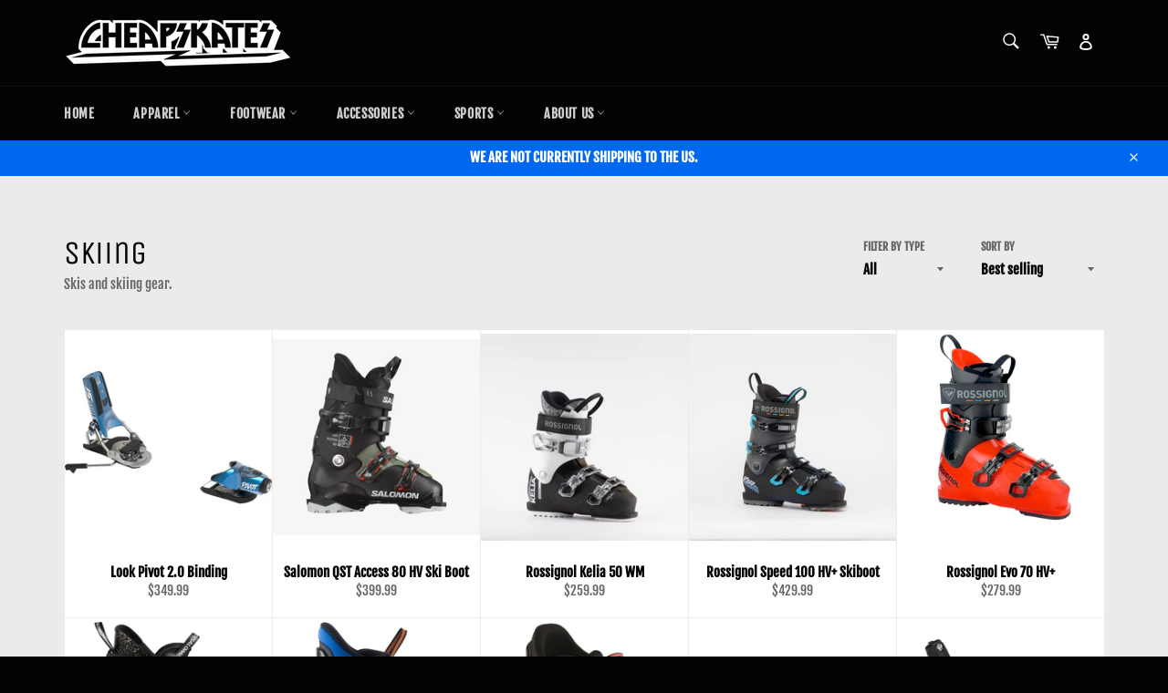

--- FILE ---
content_type: text/html; charset=utf-8
request_url: https://cheapskatesports.com/collections/skiing
body_size: 28775
content:
<!doctype html>
<html class="no-js" lang="en">
<head>

  <meta charset="utf-8">
  <meta http-equiv="X-UA-Compatible" content="IE=edge,chrome=1">
  <meta name="viewport" content="width=device-width,initial-scale=1">
  <meta name="theme-color" content="#030303">

  
    <link rel="shortcut icon" href="//cheapskatesports.com/cdn/shop/files/245629442_123629856707195_8907954414261677116_n_32x32.jpg?v=1635315037" type="image/png">
  

  <link rel="canonical" href="https://cheapskatesports.com/collections/skiing">
  <title>
  Skiing &ndash; Cheapskates
  </title>

  
    <meta name="description" content="Skis and skiing gear.">
  

  <!-- /snippets/social-meta-tags.liquid -->




<meta property="og:site_name" content="Cheapskates">
<meta property="og:url" content="https://cheapskatesports.com/collections/skiing">
<meta property="og:title" content="Skiing">
<meta property="og:type" content="product.group">
<meta property="og:description" content="Skis and skiing gear.">

<meta property="og:image" content="http://cheapskatesports.com/cdn/shop/collections/line_2021_tom-wallisch-pro_base_9ff7b3db-1579-46e5-8660-bed696ef44f3_1200x1200.jpg?v=1635307493">
<meta property="og:image:secure_url" content="https://cheapskatesports.com/cdn/shop/collections/line_2021_tom-wallisch-pro_base_9ff7b3db-1579-46e5-8660-bed696ef44f3_1200x1200.jpg?v=1635307493">


  <meta name="twitter:site" content="@cheapskatesnb">

<meta name="twitter:card" content="summary_large_image">
<meta name="twitter:title" content="Skiing">
<meta name="twitter:description" content="Skis and skiing gear.">

  <style data-shopify>
  :root {
    --color-body-text: #666666;
    --color-body: #ffffff;
  }
</style>


  <script>
    document.documentElement.className = document.documentElement.className.replace('no-js', 'js');
  </script>

  <link href="//cheapskatesports.com/cdn/shop/t/10/assets/theme.scss.css?v=79747740804824904301762442522" rel="stylesheet" type="text/css" media="all" />

  <script>
    window.theme = window.theme || {};

    theme.strings = {
      stockAvailable: "1 available",
      addToCart: "Add to Cart",
      soldOut: "Sold Out",
      unavailable: "Unavailable",
      noStockAvailable: "The item could not be added to your cart because there are not enough in stock.",
      willNotShipUntil: "Will not ship until [date]",
      willBeInStockAfter: "Will be in stock after [date]",
      totalCartDiscount: "You're saving [savings]",
      addressError: "Error looking up that address",
      addressNoResults: "No results for that address",
      addressQueryLimit: "You have exceeded the Google API usage limit. Consider upgrading to a \u003ca href=\"https:\/\/developers.google.com\/maps\/premium\/usage-limits\"\u003ePremium Plan\u003c\/a\u003e.",
      authError: "There was a problem authenticating your Google Maps API Key.",
      slideNumber: "Slide [slide_number], current"
    };
  </script>

  <script src="//cheapskatesports.com/cdn/shop/t/10/assets/lazysizes.min.js?v=56045284683979784691635973120" async="async"></script>

  

  <script src="//cheapskatesports.com/cdn/shop/t/10/assets/vendor.js?v=59352919779726365461635973121" defer="defer"></script>

  

  <script src="//cheapskatesports.com/cdn/shop/t/10/assets/theme.js?v=161218967609136547041635973120" defer="defer"></script>

  <script>window.performance && window.performance.mark && window.performance.mark('shopify.content_for_header.start');</script><meta id="shopify-digital-wallet" name="shopify-digital-wallet" content="/4451681/digital_wallets/dialog">
<meta name="shopify-checkout-api-token" content="9fa616e21917bd0225173428bcbb523a">
<meta id="in-context-paypal-metadata" data-shop-id="4451681" data-venmo-supported="false" data-environment="production" data-locale="en_US" data-paypal-v4="true" data-currency="CAD">
<link rel="alternate" type="application/atom+xml" title="Feed" href="/collections/skiing.atom" />
<link rel="next" href="/collections/skiing?page=2">
<link rel="alternate" type="application/json+oembed" href="https://cheapskatesports.com/collections/skiing.oembed">
<script async="async" src="/checkouts/internal/preloads.js?locale=en-CA"></script>
<link rel="preconnect" href="https://shop.app" crossorigin="anonymous">
<script async="async" src="https://shop.app/checkouts/internal/preloads.js?locale=en-CA&shop_id=4451681" crossorigin="anonymous"></script>
<script id="shopify-features" type="application/json">{"accessToken":"9fa616e21917bd0225173428bcbb523a","betas":["rich-media-storefront-analytics"],"domain":"cheapskatesports.com","predictiveSearch":true,"shopId":4451681,"locale":"en"}</script>
<script>var Shopify = Shopify || {};
Shopify.shop = "cheapskates.myshopify.com";
Shopify.locale = "en";
Shopify.currency = {"active":"CAD","rate":"1.0"};
Shopify.country = "CA";
Shopify.theme = {"name":"Copy of cheapskates-shopify\/master (03Nov2021)","id":127894192301,"schema_name":"Venture","schema_version":"12.5.1","theme_store_id":null,"role":"main"};
Shopify.theme.handle = "null";
Shopify.theme.style = {"id":null,"handle":null};
Shopify.cdnHost = "cheapskatesports.com/cdn";
Shopify.routes = Shopify.routes || {};
Shopify.routes.root = "/";</script>
<script type="module">!function(o){(o.Shopify=o.Shopify||{}).modules=!0}(window);</script>
<script>!function(o){function n(){var o=[];function n(){o.push(Array.prototype.slice.apply(arguments))}return n.q=o,n}var t=o.Shopify=o.Shopify||{};t.loadFeatures=n(),t.autoloadFeatures=n()}(window);</script>
<script>
  window.ShopifyPay = window.ShopifyPay || {};
  window.ShopifyPay.apiHost = "shop.app\/pay";
  window.ShopifyPay.redirectState = null;
</script>
<script id="shop-js-analytics" type="application/json">{"pageType":"collection"}</script>
<script defer="defer" async type="module" src="//cheapskatesports.com/cdn/shopifycloud/shop-js/modules/v2/client.init-shop-cart-sync_BT-GjEfc.en.esm.js"></script>
<script defer="defer" async type="module" src="//cheapskatesports.com/cdn/shopifycloud/shop-js/modules/v2/chunk.common_D58fp_Oc.esm.js"></script>
<script defer="defer" async type="module" src="//cheapskatesports.com/cdn/shopifycloud/shop-js/modules/v2/chunk.modal_xMitdFEc.esm.js"></script>
<script type="module">
  await import("//cheapskatesports.com/cdn/shopifycloud/shop-js/modules/v2/client.init-shop-cart-sync_BT-GjEfc.en.esm.js");
await import("//cheapskatesports.com/cdn/shopifycloud/shop-js/modules/v2/chunk.common_D58fp_Oc.esm.js");
await import("//cheapskatesports.com/cdn/shopifycloud/shop-js/modules/v2/chunk.modal_xMitdFEc.esm.js");

  window.Shopify.SignInWithShop?.initShopCartSync?.({"fedCMEnabled":true,"windoidEnabled":true});

</script>
<script>
  window.Shopify = window.Shopify || {};
  if (!window.Shopify.featureAssets) window.Shopify.featureAssets = {};
  window.Shopify.featureAssets['shop-js'] = {"shop-cart-sync":["modules/v2/client.shop-cart-sync_DZOKe7Ll.en.esm.js","modules/v2/chunk.common_D58fp_Oc.esm.js","modules/v2/chunk.modal_xMitdFEc.esm.js"],"init-fed-cm":["modules/v2/client.init-fed-cm_B6oLuCjv.en.esm.js","modules/v2/chunk.common_D58fp_Oc.esm.js","modules/v2/chunk.modal_xMitdFEc.esm.js"],"shop-cash-offers":["modules/v2/client.shop-cash-offers_D2sdYoxE.en.esm.js","modules/v2/chunk.common_D58fp_Oc.esm.js","modules/v2/chunk.modal_xMitdFEc.esm.js"],"shop-login-button":["modules/v2/client.shop-login-button_QeVjl5Y3.en.esm.js","modules/v2/chunk.common_D58fp_Oc.esm.js","modules/v2/chunk.modal_xMitdFEc.esm.js"],"pay-button":["modules/v2/client.pay-button_DXTOsIq6.en.esm.js","modules/v2/chunk.common_D58fp_Oc.esm.js","modules/v2/chunk.modal_xMitdFEc.esm.js"],"shop-button":["modules/v2/client.shop-button_DQZHx9pm.en.esm.js","modules/v2/chunk.common_D58fp_Oc.esm.js","modules/v2/chunk.modal_xMitdFEc.esm.js"],"avatar":["modules/v2/client.avatar_BTnouDA3.en.esm.js"],"init-windoid":["modules/v2/client.init-windoid_CR1B-cfM.en.esm.js","modules/v2/chunk.common_D58fp_Oc.esm.js","modules/v2/chunk.modal_xMitdFEc.esm.js"],"init-shop-for-new-customer-accounts":["modules/v2/client.init-shop-for-new-customer-accounts_C_vY_xzh.en.esm.js","modules/v2/client.shop-login-button_QeVjl5Y3.en.esm.js","modules/v2/chunk.common_D58fp_Oc.esm.js","modules/v2/chunk.modal_xMitdFEc.esm.js"],"init-shop-email-lookup-coordinator":["modules/v2/client.init-shop-email-lookup-coordinator_BI7n9ZSv.en.esm.js","modules/v2/chunk.common_D58fp_Oc.esm.js","modules/v2/chunk.modal_xMitdFEc.esm.js"],"init-shop-cart-sync":["modules/v2/client.init-shop-cart-sync_BT-GjEfc.en.esm.js","modules/v2/chunk.common_D58fp_Oc.esm.js","modules/v2/chunk.modal_xMitdFEc.esm.js"],"shop-toast-manager":["modules/v2/client.shop-toast-manager_DiYdP3xc.en.esm.js","modules/v2/chunk.common_D58fp_Oc.esm.js","modules/v2/chunk.modal_xMitdFEc.esm.js"],"init-customer-accounts":["modules/v2/client.init-customer-accounts_D9ZNqS-Q.en.esm.js","modules/v2/client.shop-login-button_QeVjl5Y3.en.esm.js","modules/v2/chunk.common_D58fp_Oc.esm.js","modules/v2/chunk.modal_xMitdFEc.esm.js"],"init-customer-accounts-sign-up":["modules/v2/client.init-customer-accounts-sign-up_iGw4briv.en.esm.js","modules/v2/client.shop-login-button_QeVjl5Y3.en.esm.js","modules/v2/chunk.common_D58fp_Oc.esm.js","modules/v2/chunk.modal_xMitdFEc.esm.js"],"shop-follow-button":["modules/v2/client.shop-follow-button_CqMgW2wH.en.esm.js","modules/v2/chunk.common_D58fp_Oc.esm.js","modules/v2/chunk.modal_xMitdFEc.esm.js"],"checkout-modal":["modules/v2/client.checkout-modal_xHeaAweL.en.esm.js","modules/v2/chunk.common_D58fp_Oc.esm.js","modules/v2/chunk.modal_xMitdFEc.esm.js"],"shop-login":["modules/v2/client.shop-login_D91U-Q7h.en.esm.js","modules/v2/chunk.common_D58fp_Oc.esm.js","modules/v2/chunk.modal_xMitdFEc.esm.js"],"lead-capture":["modules/v2/client.lead-capture_BJmE1dJe.en.esm.js","modules/v2/chunk.common_D58fp_Oc.esm.js","modules/v2/chunk.modal_xMitdFEc.esm.js"],"payment-terms":["modules/v2/client.payment-terms_Ci9AEqFq.en.esm.js","modules/v2/chunk.common_D58fp_Oc.esm.js","modules/v2/chunk.modal_xMitdFEc.esm.js"]};
</script>
<script>(function() {
  var isLoaded = false;
  function asyncLoad() {
    if (isLoaded) return;
    isLoaded = true;
    var urls = ["https:\/\/chimpstatic.com\/mcjs-connected\/js\/users\/b89061f6f6b30b5d480349757\/6bba2da2e09d8ace5d5584348.js?shop=cheapskates.myshopify.com"];
    for (var i = 0; i < urls.length; i++) {
      var s = document.createElement('script');
      s.type = 'text/javascript';
      s.async = true;
      s.src = urls[i];
      var x = document.getElementsByTagName('script')[0];
      x.parentNode.insertBefore(s, x);
    }
  };
  if(window.attachEvent) {
    window.attachEvent('onload', asyncLoad);
  } else {
    window.addEventListener('load', asyncLoad, false);
  }
})();</script>
<script id="__st">var __st={"a":4451681,"offset":-18000,"reqid":"4e2075d9-4901-4594-bfff-0cd90cc5f916-1769098918","pageurl":"cheapskatesports.com\/collections\/skiing","u":"d4d39f007fc3","p":"collection","rtyp":"collection","rid":280947359917};</script>
<script>window.ShopifyPaypalV4VisibilityTracking = true;</script>
<script id="captcha-bootstrap">!function(){'use strict';const t='contact',e='account',n='new_comment',o=[[t,t],['blogs',n],['comments',n],[t,'customer']],c=[[e,'customer_login'],[e,'guest_login'],[e,'recover_customer_password'],[e,'create_customer']],r=t=>t.map((([t,e])=>`form[action*='/${t}']:not([data-nocaptcha='true']) input[name='form_type'][value='${e}']`)).join(','),a=t=>()=>t?[...document.querySelectorAll(t)].map((t=>t.form)):[];function s(){const t=[...o],e=r(t);return a(e)}const i='password',u='form_key',d=['recaptcha-v3-token','g-recaptcha-response','h-captcha-response',i],f=()=>{try{return window.sessionStorage}catch{return}},m='__shopify_v',_=t=>t.elements[u];function p(t,e,n=!1){try{const o=window.sessionStorage,c=JSON.parse(o.getItem(e)),{data:r}=function(t){const{data:e,action:n}=t;return t[m]||n?{data:e,action:n}:{data:t,action:n}}(c);for(const[e,n]of Object.entries(r))t.elements[e]&&(t.elements[e].value=n);n&&o.removeItem(e)}catch(o){console.error('form repopulation failed',{error:o})}}const l='form_type',E='cptcha';function T(t){t.dataset[E]=!0}const w=window,h=w.document,L='Shopify',v='ce_forms',y='captcha';let A=!1;((t,e)=>{const n=(g='f06e6c50-85a8-45c8-87d0-21a2b65856fe',I='https://cdn.shopify.com/shopifycloud/storefront-forms-hcaptcha/ce_storefront_forms_captcha_hcaptcha.v1.5.2.iife.js',D={infoText:'Protected by hCaptcha',privacyText:'Privacy',termsText:'Terms'},(t,e,n)=>{const o=w[L][v],c=o.bindForm;if(c)return c(t,g,e,D).then(n);var r;o.q.push([[t,g,e,D],n]),r=I,A||(h.body.append(Object.assign(h.createElement('script'),{id:'captcha-provider',async:!0,src:r})),A=!0)});var g,I,D;w[L]=w[L]||{},w[L][v]=w[L][v]||{},w[L][v].q=[],w[L][y]=w[L][y]||{},w[L][y].protect=function(t,e){n(t,void 0,e),T(t)},Object.freeze(w[L][y]),function(t,e,n,w,h,L){const[v,y,A,g]=function(t,e,n){const i=e?o:[],u=t?c:[],d=[...i,...u],f=r(d),m=r(i),_=r(d.filter((([t,e])=>n.includes(e))));return[a(f),a(m),a(_),s()]}(w,h,L),I=t=>{const e=t.target;return e instanceof HTMLFormElement?e:e&&e.form},D=t=>v().includes(t);t.addEventListener('submit',(t=>{const e=I(t);if(!e)return;const n=D(e)&&!e.dataset.hcaptchaBound&&!e.dataset.recaptchaBound,o=_(e),c=g().includes(e)&&(!o||!o.value);(n||c)&&t.preventDefault(),c&&!n&&(function(t){try{if(!f())return;!function(t){const e=f();if(!e)return;const n=_(t);if(!n)return;const o=n.value;o&&e.removeItem(o)}(t);const e=Array.from(Array(32),(()=>Math.random().toString(36)[2])).join('');!function(t,e){_(t)||t.append(Object.assign(document.createElement('input'),{type:'hidden',name:u})),t.elements[u].value=e}(t,e),function(t,e){const n=f();if(!n)return;const o=[...t.querySelectorAll(`input[type='${i}']`)].map((({name:t})=>t)),c=[...d,...o],r={};for(const[a,s]of new FormData(t).entries())c.includes(a)||(r[a]=s);n.setItem(e,JSON.stringify({[m]:1,action:t.action,data:r}))}(t,e)}catch(e){console.error('failed to persist form',e)}}(e),e.submit())}));const S=(t,e)=>{t&&!t.dataset[E]&&(n(t,e.some((e=>e===t))),T(t))};for(const o of['focusin','change'])t.addEventListener(o,(t=>{const e=I(t);D(e)&&S(e,y())}));const B=e.get('form_key'),M=e.get(l),P=B&&M;t.addEventListener('DOMContentLoaded',(()=>{const t=y();if(P)for(const e of t)e.elements[l].value===M&&p(e,B);[...new Set([...A(),...v().filter((t=>'true'===t.dataset.shopifyCaptcha))])].forEach((e=>S(e,t)))}))}(h,new URLSearchParams(w.location.search),n,t,e,['guest_login'])})(!0,!0)}();</script>
<script integrity="sha256-4kQ18oKyAcykRKYeNunJcIwy7WH5gtpwJnB7kiuLZ1E=" data-source-attribution="shopify.loadfeatures" defer="defer" src="//cheapskatesports.com/cdn/shopifycloud/storefront/assets/storefront/load_feature-a0a9edcb.js" crossorigin="anonymous"></script>
<script crossorigin="anonymous" defer="defer" src="//cheapskatesports.com/cdn/shopifycloud/storefront/assets/shopify_pay/storefront-65b4c6d7.js?v=20250812"></script>
<script data-source-attribution="shopify.dynamic_checkout.dynamic.init">var Shopify=Shopify||{};Shopify.PaymentButton=Shopify.PaymentButton||{isStorefrontPortableWallets:!0,init:function(){window.Shopify.PaymentButton.init=function(){};var t=document.createElement("script");t.src="https://cheapskatesports.com/cdn/shopifycloud/portable-wallets/latest/portable-wallets.en.js",t.type="module",document.head.appendChild(t)}};
</script>
<script data-source-attribution="shopify.dynamic_checkout.buyer_consent">
  function portableWalletsHideBuyerConsent(e){var t=document.getElementById("shopify-buyer-consent"),n=document.getElementById("shopify-subscription-policy-button");t&&n&&(t.classList.add("hidden"),t.setAttribute("aria-hidden","true"),n.removeEventListener("click",e))}function portableWalletsShowBuyerConsent(e){var t=document.getElementById("shopify-buyer-consent"),n=document.getElementById("shopify-subscription-policy-button");t&&n&&(t.classList.remove("hidden"),t.removeAttribute("aria-hidden"),n.addEventListener("click",e))}window.Shopify?.PaymentButton&&(window.Shopify.PaymentButton.hideBuyerConsent=portableWalletsHideBuyerConsent,window.Shopify.PaymentButton.showBuyerConsent=portableWalletsShowBuyerConsent);
</script>
<script data-source-attribution="shopify.dynamic_checkout.cart.bootstrap">document.addEventListener("DOMContentLoaded",(function(){function t(){return document.querySelector("shopify-accelerated-checkout-cart, shopify-accelerated-checkout")}if(t())Shopify.PaymentButton.init();else{new MutationObserver((function(e,n){t()&&(Shopify.PaymentButton.init(),n.disconnect())})).observe(document.body,{childList:!0,subtree:!0})}}));
</script>
<link id="shopify-accelerated-checkout-styles" rel="stylesheet" media="screen" href="https://cheapskatesports.com/cdn/shopifycloud/portable-wallets/latest/accelerated-checkout-backwards-compat.css" crossorigin="anonymous">
<style id="shopify-accelerated-checkout-cart">
        #shopify-buyer-consent {
  margin-top: 1em;
  display: inline-block;
  width: 100%;
}

#shopify-buyer-consent.hidden {
  display: none;
}

#shopify-subscription-policy-button {
  background: none;
  border: none;
  padding: 0;
  text-decoration: underline;
  font-size: inherit;
  cursor: pointer;
}

#shopify-subscription-policy-button::before {
  box-shadow: none;
}

      </style>

<script>window.performance && window.performance.mark && window.performance.mark('shopify.content_for_header.end');</script>
<link href="https://monorail-edge.shopifysvc.com" rel="dns-prefetch">
<script>(function(){if ("sendBeacon" in navigator && "performance" in window) {try {var session_token_from_headers = performance.getEntriesByType('navigation')[0].serverTiming.find(x => x.name == '_s').description;} catch {var session_token_from_headers = undefined;}var session_cookie_matches = document.cookie.match(/_shopify_s=([^;]*)/);var session_token_from_cookie = session_cookie_matches && session_cookie_matches.length === 2 ? session_cookie_matches[1] : "";var session_token = session_token_from_headers || session_token_from_cookie || "";function handle_abandonment_event(e) {var entries = performance.getEntries().filter(function(entry) {return /monorail-edge.shopifysvc.com/.test(entry.name);});if (!window.abandonment_tracked && entries.length === 0) {window.abandonment_tracked = true;var currentMs = Date.now();var navigation_start = performance.timing.navigationStart;var payload = {shop_id: 4451681,url: window.location.href,navigation_start,duration: currentMs - navigation_start,session_token,page_type: "collection"};window.navigator.sendBeacon("https://monorail-edge.shopifysvc.com/v1/produce", JSON.stringify({schema_id: "online_store_buyer_site_abandonment/1.1",payload: payload,metadata: {event_created_at_ms: currentMs,event_sent_at_ms: currentMs}}));}}window.addEventListener('pagehide', handle_abandonment_event);}}());</script>
<script id="web-pixels-manager-setup">(function e(e,d,r,n,o){if(void 0===o&&(o={}),!Boolean(null===(a=null===(i=window.Shopify)||void 0===i?void 0:i.analytics)||void 0===a?void 0:a.replayQueue)){var i,a;window.Shopify=window.Shopify||{};var t=window.Shopify;t.analytics=t.analytics||{};var s=t.analytics;s.replayQueue=[],s.publish=function(e,d,r){return s.replayQueue.push([e,d,r]),!0};try{self.performance.mark("wpm:start")}catch(e){}var l=function(){var e={modern:/Edge?\/(1{2}[4-9]|1[2-9]\d|[2-9]\d{2}|\d{4,})\.\d+(\.\d+|)|Firefox\/(1{2}[4-9]|1[2-9]\d|[2-9]\d{2}|\d{4,})\.\d+(\.\d+|)|Chrom(ium|e)\/(9{2}|\d{3,})\.\d+(\.\d+|)|(Maci|X1{2}).+ Version\/(15\.\d+|(1[6-9]|[2-9]\d|\d{3,})\.\d+)([,.]\d+|)( \(\w+\)|)( Mobile\/\w+|) Safari\/|Chrome.+OPR\/(9{2}|\d{3,})\.\d+\.\d+|(CPU[ +]OS|iPhone[ +]OS|CPU[ +]iPhone|CPU IPhone OS|CPU iPad OS)[ +]+(15[._]\d+|(1[6-9]|[2-9]\d|\d{3,})[._]\d+)([._]\d+|)|Android:?[ /-](13[3-9]|1[4-9]\d|[2-9]\d{2}|\d{4,})(\.\d+|)(\.\d+|)|Android.+Firefox\/(13[5-9]|1[4-9]\d|[2-9]\d{2}|\d{4,})\.\d+(\.\d+|)|Android.+Chrom(ium|e)\/(13[3-9]|1[4-9]\d|[2-9]\d{2}|\d{4,})\.\d+(\.\d+|)|SamsungBrowser\/([2-9]\d|\d{3,})\.\d+/,legacy:/Edge?\/(1[6-9]|[2-9]\d|\d{3,})\.\d+(\.\d+|)|Firefox\/(5[4-9]|[6-9]\d|\d{3,})\.\d+(\.\d+|)|Chrom(ium|e)\/(5[1-9]|[6-9]\d|\d{3,})\.\d+(\.\d+|)([\d.]+$|.*Safari\/(?![\d.]+ Edge\/[\d.]+$))|(Maci|X1{2}).+ Version\/(10\.\d+|(1[1-9]|[2-9]\d|\d{3,})\.\d+)([,.]\d+|)( \(\w+\)|)( Mobile\/\w+|) Safari\/|Chrome.+OPR\/(3[89]|[4-9]\d|\d{3,})\.\d+\.\d+|(CPU[ +]OS|iPhone[ +]OS|CPU[ +]iPhone|CPU IPhone OS|CPU iPad OS)[ +]+(10[._]\d+|(1[1-9]|[2-9]\d|\d{3,})[._]\d+)([._]\d+|)|Android:?[ /-](13[3-9]|1[4-9]\d|[2-9]\d{2}|\d{4,})(\.\d+|)(\.\d+|)|Mobile Safari.+OPR\/([89]\d|\d{3,})\.\d+\.\d+|Android.+Firefox\/(13[5-9]|1[4-9]\d|[2-9]\d{2}|\d{4,})\.\d+(\.\d+|)|Android.+Chrom(ium|e)\/(13[3-9]|1[4-9]\d|[2-9]\d{2}|\d{4,})\.\d+(\.\d+|)|Android.+(UC? ?Browser|UCWEB|U3)[ /]?(15\.([5-9]|\d{2,})|(1[6-9]|[2-9]\d|\d{3,})\.\d+)\.\d+|SamsungBrowser\/(5\.\d+|([6-9]|\d{2,})\.\d+)|Android.+MQ{2}Browser\/(14(\.(9|\d{2,})|)|(1[5-9]|[2-9]\d|\d{3,})(\.\d+|))(\.\d+|)|K[Aa][Ii]OS\/(3\.\d+|([4-9]|\d{2,})\.\d+)(\.\d+|)/},d=e.modern,r=e.legacy,n=navigator.userAgent;return n.match(d)?"modern":n.match(r)?"legacy":"unknown"}(),u="modern"===l?"modern":"legacy",c=(null!=n?n:{modern:"",legacy:""})[u],f=function(e){return[e.baseUrl,"/wpm","/b",e.hashVersion,"modern"===e.buildTarget?"m":"l",".js"].join("")}({baseUrl:d,hashVersion:r,buildTarget:u}),m=function(e){var d=e.version,r=e.bundleTarget,n=e.surface,o=e.pageUrl,i=e.monorailEndpoint;return{emit:function(e){var a=e.status,t=e.errorMsg,s=(new Date).getTime(),l=JSON.stringify({metadata:{event_sent_at_ms:s},events:[{schema_id:"web_pixels_manager_load/3.1",payload:{version:d,bundle_target:r,page_url:o,status:a,surface:n,error_msg:t},metadata:{event_created_at_ms:s}}]});if(!i)return console&&console.warn&&console.warn("[Web Pixels Manager] No Monorail endpoint provided, skipping logging."),!1;try{return self.navigator.sendBeacon.bind(self.navigator)(i,l)}catch(e){}var u=new XMLHttpRequest;try{return u.open("POST",i,!0),u.setRequestHeader("Content-Type","text/plain"),u.send(l),!0}catch(e){return console&&console.warn&&console.warn("[Web Pixels Manager] Got an unhandled error while logging to Monorail."),!1}}}}({version:r,bundleTarget:l,surface:e.surface,pageUrl:self.location.href,monorailEndpoint:e.monorailEndpoint});try{o.browserTarget=l,function(e){var d=e.src,r=e.async,n=void 0===r||r,o=e.onload,i=e.onerror,a=e.sri,t=e.scriptDataAttributes,s=void 0===t?{}:t,l=document.createElement("script"),u=document.querySelector("head"),c=document.querySelector("body");if(l.async=n,l.src=d,a&&(l.integrity=a,l.crossOrigin="anonymous"),s)for(var f in s)if(Object.prototype.hasOwnProperty.call(s,f))try{l.dataset[f]=s[f]}catch(e){}if(o&&l.addEventListener("load",o),i&&l.addEventListener("error",i),u)u.appendChild(l);else{if(!c)throw new Error("Did not find a head or body element to append the script");c.appendChild(l)}}({src:f,async:!0,onload:function(){if(!function(){var e,d;return Boolean(null===(d=null===(e=window.Shopify)||void 0===e?void 0:e.analytics)||void 0===d?void 0:d.initialized)}()){var d=window.webPixelsManager.init(e)||void 0;if(d){var r=window.Shopify.analytics;r.replayQueue.forEach((function(e){var r=e[0],n=e[1],o=e[2];d.publishCustomEvent(r,n,o)})),r.replayQueue=[],r.publish=d.publishCustomEvent,r.visitor=d.visitor,r.initialized=!0}}},onerror:function(){return m.emit({status:"failed",errorMsg:"".concat(f," has failed to load")})},sri:function(e){var d=/^sha384-[A-Za-z0-9+/=]+$/;return"string"==typeof e&&d.test(e)}(c)?c:"",scriptDataAttributes:o}),m.emit({status:"loading"})}catch(e){m.emit({status:"failed",errorMsg:(null==e?void 0:e.message)||"Unknown error"})}}})({shopId: 4451681,storefrontBaseUrl: "https://cheapskatesports.com",extensionsBaseUrl: "https://extensions.shopifycdn.com/cdn/shopifycloud/web-pixels-manager",monorailEndpoint: "https://monorail-edge.shopifysvc.com/unstable/produce_batch",surface: "storefront-renderer",enabledBetaFlags: ["2dca8a86"],webPixelsConfigList: [{"id":"524812461","configuration":"{\"config\":\"{\\\"pixel_id\\\":\\\"G-K3BS8MRXM4\\\",\\\"gtag_events\\\":[{\\\"type\\\":\\\"purchase\\\",\\\"action_label\\\":\\\"G-K3BS8MRXM4\\\"},{\\\"type\\\":\\\"page_view\\\",\\\"action_label\\\":\\\"G-K3BS8MRXM4\\\"},{\\\"type\\\":\\\"view_item\\\",\\\"action_label\\\":\\\"G-K3BS8MRXM4\\\"},{\\\"type\\\":\\\"search\\\",\\\"action_label\\\":\\\"G-K3BS8MRXM4\\\"},{\\\"type\\\":\\\"add_to_cart\\\",\\\"action_label\\\":\\\"G-K3BS8MRXM4\\\"},{\\\"type\\\":\\\"begin_checkout\\\",\\\"action_label\\\":\\\"G-K3BS8MRXM4\\\"},{\\\"type\\\":\\\"add_payment_info\\\",\\\"action_label\\\":\\\"G-K3BS8MRXM4\\\"}],\\\"enable_monitoring_mode\\\":false}\"}","eventPayloadVersion":"v1","runtimeContext":"OPEN","scriptVersion":"b2a88bafab3e21179ed38636efcd8a93","type":"APP","apiClientId":1780363,"privacyPurposes":[],"dataSharingAdjustments":{"protectedCustomerApprovalScopes":["read_customer_address","read_customer_email","read_customer_name","read_customer_personal_data","read_customer_phone"]}},{"id":"shopify-app-pixel","configuration":"{}","eventPayloadVersion":"v1","runtimeContext":"STRICT","scriptVersion":"0450","apiClientId":"shopify-pixel","type":"APP","privacyPurposes":["ANALYTICS","MARKETING"]},{"id":"shopify-custom-pixel","eventPayloadVersion":"v1","runtimeContext":"LAX","scriptVersion":"0450","apiClientId":"shopify-pixel","type":"CUSTOM","privacyPurposes":["ANALYTICS","MARKETING"]}],isMerchantRequest: false,initData: {"shop":{"name":"Cheapskates","paymentSettings":{"currencyCode":"CAD"},"myshopifyDomain":"cheapskates.myshopify.com","countryCode":"CA","storefrontUrl":"https:\/\/cheapskatesports.com"},"customer":null,"cart":null,"checkout":null,"productVariants":[],"purchasingCompany":null},},"https://cheapskatesports.com/cdn","fcfee988w5aeb613cpc8e4bc33m6693e112",{"modern":"","legacy":""},{"shopId":"4451681","storefrontBaseUrl":"https:\/\/cheapskatesports.com","extensionBaseUrl":"https:\/\/extensions.shopifycdn.com\/cdn\/shopifycloud\/web-pixels-manager","surface":"storefront-renderer","enabledBetaFlags":"[\"2dca8a86\"]","isMerchantRequest":"false","hashVersion":"fcfee988w5aeb613cpc8e4bc33m6693e112","publish":"custom","events":"[[\"page_viewed\",{}],[\"collection_viewed\",{\"collection\":{\"id\":\"280947359917\",\"title\":\"Skiing\",\"productVariants\":[{\"price\":{\"amount\":349.99,\"currencyCode\":\"CAD\"},\"product\":{\"title\":\"Look Pivot 2.0 Binding\",\"vendor\":\"LOOK\",\"id\":\"8389067604141\",\"untranslatedTitle\":\"Look Pivot 2.0 Binding\",\"url\":\"\/products\/rossignol-pivot-2-0\",\"type\":\"Skiing\"},\"id\":\"45179623735469\",\"image\":{\"src\":\"\/\/cheapskatesports.com\/cdn\/shop\/files\/8ACC9848-1353-4C4F-AC3F-A6047545B046.jpg?v=1762292609\"},\"sku\":\"Ski Bindings\",\"title\":\"B95 \/ Black Metal\",\"untranslatedTitle\":\"B95 \/ Black Metal\"},{\"price\":{\"amount\":399.99,\"currencyCode\":\"CAD\"},\"product\":{\"title\":\"Salomon QST Access 80 HV Ski Boot\",\"vendor\":\"SALOMON\",\"id\":\"7398113738925\",\"untranslatedTitle\":\"Salomon QST Access 80 HV Ski Boot\",\"url\":\"\/products\/salomon-qst-access-80-hw-ski-boot\",\"type\":\"Skiing\"},\"id\":\"42420722565293\",\"image\":{\"src\":\"\/\/cheapskatesports.com\/cdn\/shop\/files\/FullSizeRender_008d537c-65af-41ec-a7ab-e323fc80ded5.jpg?v=1697213292\"},\"sku\":\"Ski Boots\",\"title\":\"26\/26.5 \/ Oil Green\",\"untranslatedTitle\":\"26\/26.5 \/ Oil Green\"},{\"price\":{\"amount\":259.99,\"currencyCode\":\"CAD\"},\"product\":{\"title\":\"Rossignol Kelia 50 WM\",\"vendor\":\"ROSSIGNOL\",\"id\":\"7390022729901\",\"untranslatedTitle\":\"Rossignol Kelia 50 WM\",\"url\":\"\/products\/rossignol-kelia-50-skiboot-wm\",\"type\":\"Skiing\"},\"id\":\"42390930817197\",\"image\":{\"src\":\"\/\/cheapskatesports.com\/cdn\/shop\/files\/IMG-8696.webp?v=1762364626\"},\"sku\":\"Ski Boots\",\"title\":\"24.5 \/ Dark Iron\",\"untranslatedTitle\":\"24.5 \/ Dark Iron\"},{\"price\":{\"amount\":429.99,\"currencyCode\":\"CAD\"},\"product\":{\"title\":\"Rossignol Speed 100 HV+ Skiboot\",\"vendor\":\"ROSSIGNOL\",\"id\":\"7390017159341\",\"untranslatedTitle\":\"Rossignol Speed 100 HV+ Skiboot\",\"url\":\"\/products\/rossignol-speed-100-hv-skiboot\",\"type\":\"Skiing\"},\"id\":\"42390907584685\",\"image\":{\"src\":\"\/\/cheapskatesports.com\/cdn\/shop\/files\/C5843BD9-6353-42D2-8657-1FCE66739378.jpg?v=1762360942\"},\"sku\":\"Ski Boots\",\"title\":\"28.5 \/ Black\",\"untranslatedTitle\":\"28.5 \/ Black\"},{\"price\":{\"amount\":279.99,\"currencyCode\":\"CAD\"},\"product\":{\"title\":\"Rossignol Evo 70 HV+\",\"vendor\":\"ROSSIGNOL\",\"id\":\"8394286956717\",\"untranslatedTitle\":\"Rossignol Evo 70 HV+\",\"url\":\"\/products\/rossignol-evo-70-hv\",\"type\":\"Skiing\"},\"id\":\"45191836795053\",\"image\":{\"src\":\"\/\/cheapskatesports.com\/cdn\/shop\/files\/FBF0A89A-3033-4771-B7A4-9AE184FEB478.jpg?v=1762372229\"},\"sku\":\"Ski Boots\",\"title\":\"25.5 \/ Red Black\",\"untranslatedTitle\":\"25.5 \/ Red Black\"},{\"price\":{\"amount\":429.99,\"currencyCode\":\"CAD\"},\"product\":{\"title\":\"Salomon Sense 80 GW Ski Boot\",\"vendor\":\"SALOMON\",\"id\":\"8336582279341\",\"untranslatedTitle\":\"Salomon Sense 80 GW Ski Boot\",\"url\":\"\/products\/salomon-sense-80-gw-ski-boot\",\"type\":\"Skiing\"},\"id\":\"44969235710125\",\"image\":{\"src\":\"\/\/cheapskatesports.com\/cdn\/shop\/files\/38A303CC-0F4B-4387-8E90-E365E07C3A5C.webp?v=1759938570\"},\"sku\":\"Ski Boots\",\"title\":\"27 27.5 \/ Black\",\"untranslatedTitle\":\"27 27.5 \/ Black\"},{\"price\":{\"amount\":179.99,\"currencyCode\":\"CAD\"},\"product\":{\"title\":\"Rossignol Comp J4 Skiboot\",\"vendor\":\"ROSSIGNOL\",\"id\":\"7390014275757\",\"untranslatedTitle\":\"Rossignol Comp J4 Skiboot\",\"url\":\"\/products\/rossignol-comp-j4-skiboot\",\"type\":\"Skiing\"},\"id\":\"42390902276269\",\"image\":{\"src\":\"\/\/cheapskatesports.com\/cdn\/shop\/files\/IMG-8678.webp?v=1696533794\"},\"sku\":\"Ski Boots\",\"title\":\"22.5 \/ Black\",\"untranslatedTitle\":\"22.5 \/ Black\"},{\"price\":{\"amount\":179.99,\"currencyCode\":\"CAD\"},\"product\":{\"title\":\"Rossignol Comp J4 Ski Boot\",\"vendor\":\"ROSSIGNOL\",\"id\":\"7286016934061\",\"untranslatedTitle\":\"Rossignol Comp J4 Ski Boot\",\"url\":\"\/products\/rossignol-comp-j4-ski-boot\",\"type\":\"Skiing\"},\"id\":\"42014317412525\",\"image\":{\"src\":\"\/\/cheapskatesports.com\/cdn\/shop\/products\/image_6f1d5aa1-7b43-4226-8874-c18e3031cf05.webp?v=1670963743\"},\"sku\":\"\",\"title\":\"Black \/ 22.5\",\"untranslatedTitle\":\"Black \/ 22.5\"},{\"price\":{\"amount\":339.99,\"currencyCode\":\"CAD\"},\"product\":{\"title\":\"Look Pivot 12 Binding\",\"vendor\":\"LOOK\",\"id\":\"7390033379501\",\"untranslatedTitle\":\"Look Pivot 12 Binding\",\"url\":\"\/products\/look-pivot-12-binding-1\",\"type\":\"Skiing\"},\"id\":\"42390967058605\",\"image\":{\"src\":\"\/\/cheapskatesports.com\/cdn\/shop\/files\/IMG-8713.webp?v=1696538745\"},\"sku\":\"\",\"title\":\"B95 \/ Forza\",\"untranslatedTitle\":\"B95 \/ Forza\"},{\"price\":{\"amount\":199.99,\"currencyCode\":\"CAD\"},\"product\":{\"title\":\"Look SPX 11 Binding\",\"vendor\":\"LOOK\",\"id\":\"8389068095661\",\"untranslatedTitle\":\"Look SPX 11 Binding\",\"url\":\"\/products\/rossignol-spx-11-binding\",\"type\":\"Skiing\"},\"id\":\"45179624849581\",\"image\":{\"src\":\"\/\/cheapskatesports.com\/cdn\/shop\/files\/B0D3917F-DE37-4671-96F8-C95D785737D4.jpg?v=1762373259\"},\"sku\":\"Ski Bindings\",\"title\":\"B90 \/ Black\",\"untranslatedTitle\":\"B90 \/ Black\"},{\"price\":{\"amount\":399.99,\"currencyCode\":\"CAD\"},\"product\":{\"title\":\"Salomon QST Access 60 W\",\"vendor\":\"SALOMON\",\"id\":\"7899831959725\",\"untranslatedTitle\":\"Salomon QST Access 60 W\",\"url\":\"\/products\/salomon-qst-access-60-w\",\"type\":\"Skiing\"},\"id\":\"43767987732653\",\"image\":{\"src\":\"\/\/cheapskatesports.com\/cdn\/shop\/files\/A6033FCE-06A6-4B5C-9B7E-10E63FBD7B3C.jpg?v=1727802509\"},\"sku\":\"Ski Boots\",\"title\":\"25 25.5 \/ Beach Sand\",\"untranslatedTitle\":\"25 25.5 \/ Beach Sand\"},{\"price\":{\"amount\":449.99,\"currencyCode\":\"CAD\"},\"product\":{\"title\":\"Salomon S Pro Supra 80 W GW\",\"vendor\":\"SALOMON\",\"id\":\"7899823046829\",\"untranslatedTitle\":\"Salomon S Pro Supra 80 W GW\",\"url\":\"\/products\/salomon-s-pro-supra-80-w-gw\",\"type\":\"Skiing\"},\"id\":\"43767978393773\",\"image\":{\"src\":\"\/\/cheapskatesports.com\/cdn\/shop\/files\/5069A0C8-91F9-49CA-9A66-C8F08AC18B50.webp?v=1727800923\"},\"sku\":\"Ski Boots\",\"title\":\"25 25.5 \/ Black\",\"untranslatedTitle\":\"25 25.5 \/ Black\"},{\"price\":{\"amount\":479.99,\"currencyCode\":\"CAD\"},\"product\":{\"title\":\"Dynastar Menace\",\"vendor\":\"DYNASTAR\",\"id\":\"7905337409709\",\"untranslatedTitle\":\"Dynastar Menace\",\"url\":\"\/products\/dynastar-menace\",\"type\":\"Skiing\"},\"id\":\"43783706607789\",\"image\":{\"src\":\"\/\/cheapskatesports.com\/cdn\/shop\/files\/A4C41D07-D38C-42EA-AB95-C5A5E23DBF8B.jpg?v=1727548164\"},\"sku\":\"Skis\",\"title\":\"160 \/ Xpress 11 GW B93 Black\",\"untranslatedTitle\":\"160 \/ Xpress 11 GW B93 Black\"},{\"price\":{\"amount\":249.99,\"currencyCode\":\"CAD\"},\"product\":{\"title\":\"Look SPX 13 Binding\",\"vendor\":\"LOOK\",\"id\":\"8389068423341\",\"untranslatedTitle\":\"Look SPX 13 Binding\",\"url\":\"\/products\/rossignol-spx-13-binding-1\",\"type\":\"Skiing\"},\"id\":\"45179625865389\",\"image\":{\"src\":\"\/\/cheapskatesports.com\/cdn\/shop\/files\/F21A3852-2F80-463F-A4D4-A765818F0E9C.jpg?v=1762360704\"},\"sku\":\"Ski Bindings\",\"title\":\"B90 \/ Black\",\"untranslatedTitle\":\"B90 \/ Black\"},{\"price\":{\"amount\":249.99,\"currencyCode\":\"CAD\"},\"product\":{\"title\":\"Salomon N Strive 12 GW L100 Binding\",\"vendor\":\"SALOMON\",\"id\":\"8336542138541\",\"untranslatedTitle\":\"Salomon N Strive 12 GW L100 Binding\",\"url\":\"\/products\/salomon-n-strive-12-gw-l100-binding\",\"type\":\"Skiing\"},\"id\":\"44969174532269\",\"image\":{\"src\":\"\/\/cheapskatesports.com\/cdn\/shop\/files\/EC11C877-179B-429C-9439-E2D6FECE2B0E.webp?v=1759941540\"},\"sku\":\"Ski Bindings\",\"title\":\"Aqua Black Green\",\"untranslatedTitle\":\"Aqua Black Green\"},{\"price\":{\"amount\":429.99,\"currencyCode\":\"CAD\"},\"product\":{\"title\":\"Salomon Sense 70 GW WM Ski Boots\",\"vendor\":\"SALOMON\",\"id\":\"8336551379117\",\"untranslatedTitle\":\"Salomon Sense 70 GW WM Ski Boots\",\"url\":\"\/products\/salomon-sense-70-gw-ski-boots\",\"type\":\"Skiing\"},\"id\":\"44969190097069\",\"image\":{\"src\":\"\/\/cheapskatesports.com\/cdn\/shop\/files\/012D16AA-404E-4AE4-826C-DFA5662C8CEF.jpg?v=1759939842\"},\"sku\":\"Ski Boots\",\"title\":\"24 24.5 \/ Black\",\"untranslatedTitle\":\"24 24.5 \/ Black\"},{\"price\":{\"amount\":449.99,\"currencyCode\":\"CAD\"},\"product\":{\"title\":\"Salomon S Pro Supra 90 GW\",\"vendor\":\"SALOMON\",\"id\":\"7899815837869\",\"untranslatedTitle\":\"Salomon S Pro Supra 90 GW\",\"url\":\"\/products\/salomon-s-pro-90-gw\",\"type\":\"Skiing\"},\"id\":\"43767955194029\",\"image\":{\"src\":\"\/\/cheapskatesports.com\/cdn\/shop\/files\/B335AF2C-0960-45E8-BCE9-EBE343CF6242.webp?v=1727801499\"},\"sku\":\"Ski Boots\",\"title\":\"27 27.5 \/ Black\",\"untranslatedTitle\":\"27 27.5 \/ Black\"},{\"price\":{\"amount\":449.99,\"currencyCode\":\"CAD\"},\"product\":{\"title\":\"Salomon Select HV 80 GW WM\",\"vendor\":\"SALOMON\",\"id\":\"7398116491437\",\"untranslatedTitle\":\"Salomon Select HV 80 GW WM\",\"url\":\"\/products\/salomon-select-hv-80-gw-wm\",\"type\":\"Skiing\"},\"id\":\"42420132479149\",\"image\":{\"src\":\"\/\/cheapskatesports.com\/cdn\/shop\/files\/FullSizeRender_17d78db8-2ff9-42be-b744-4acdb053018b.jpg?v=1697213302\"},\"sku\":\"Ski Boots\",\"title\":\"25\/25.5 \/ Spear Mint\",\"untranslatedTitle\":\"25\/25.5 \/ Spear Mint\"},{\"price\":{\"amount\":649.99,\"currencyCode\":\"CAD\"},\"product\":{\"title\":\"Line Chronic 94 Ski **in store pick-up only**\",\"vendor\":\"LINE SKIS\",\"id\":\"7378550718637\",\"untranslatedTitle\":\"Line Chronic 94 Ski **in store pick-up only**\",\"url\":\"\/products\/line-chronic-94-ski\",\"type\":\"Skiing\"},\"id\":\"42331234173101\",\"image\":{\"src\":\"\/\/cheapskatesports.com\/cdn\/shop\/files\/image_f0afaebd-427d-4e4c-901c-e157d01c75d2.webp?v=1691766825\"},\"sku\":\"Skis\",\"title\":\"171\",\"untranslatedTitle\":\"171\"},{\"price\":{\"amount\":519.99,\"currencyCode\":\"CAD\"},\"product\":{\"title\":\"Rossignol Speed 120 Ski Boot\",\"vendor\":\"Cheapskates\",\"id\":\"7286025879725\",\"untranslatedTitle\":\"Rossignol Speed 120 Ski Boot\",\"url\":\"\/products\/rossignol-speed-120-ski-boot\",\"type\":\"Skiing\"},\"id\":\"42014352146605\",\"image\":{\"src\":\"\/\/cheapskatesports.com\/cdn\/shop\/products\/image_99822065-2382-4d86-947d-2a79e617ed63.webp?v=1670522156\"},\"sku\":\"Ski Boots\",\"title\":\"27.5 \/ Black\",\"untranslatedTitle\":\"27.5 \/ Black\"}]}}]]"});</script><script>
  window.ShopifyAnalytics = window.ShopifyAnalytics || {};
  window.ShopifyAnalytics.meta = window.ShopifyAnalytics.meta || {};
  window.ShopifyAnalytics.meta.currency = 'CAD';
  var meta = {"products":[{"id":8389067604141,"gid":"gid:\/\/shopify\/Product\/8389067604141","vendor":"LOOK","type":"Skiing","handle":"rossignol-pivot-2-0","variants":[{"id":45179623735469,"price":34999,"name":"Look Pivot 2.0 Binding - B95 \/ Black Metal","public_title":"B95 \/ Black Metal","sku":"Ski Bindings"},{"id":45179623768237,"price":34999,"name":"Look Pivot 2.0 Binding - B105 \/ Black Metal","public_title":"B105 \/ Black Metal","sku":"Ski Bindings"},{"id":45179623801005,"price":34999,"name":"Look Pivot 2.0 Binding - B115 \/ Black Metal","public_title":"B115 \/ Black Metal","sku":"Ski Bindings"},{"id":45179623866541,"price":34999,"name":"Look Pivot 2.0 Binding - B95 \/ Blue Steel","public_title":"B95 \/ Blue Steel","sku":"Ski Bindings"},{"id":45179623899309,"price":34999,"name":"Look Pivot 2.0 Binding - B95 \/ Orange Metal","public_title":"B95 \/ Orange Metal","sku":null},{"id":45179623932077,"price":34999,"name":"Look Pivot 2.0 Binding - B105 \/ Blue Steel","public_title":"B105 \/ Blue Steel","sku":"Ski Bindings"},{"id":45179623964845,"price":34999,"name":"Look Pivot 2.0 Binding - B105 \/ Orange Metal","public_title":"B105 \/ Orange Metal","sku":null},{"id":45179623997613,"price":34999,"name":"Look Pivot 2.0 Binding - B115 \/ Blue Steel","public_title":"B115 \/ Blue Steel","sku":"Ski Bindings"},{"id":45179624030381,"price":34999,"name":"Look Pivot 2.0 Binding - B115 \/ Orange Metal","public_title":"B115 \/ Orange Metal","sku":"Ski Bindings"}],"remote":false},{"id":7398113738925,"gid":"gid:\/\/shopify\/Product\/7398113738925","vendor":"SALOMON","type":"Skiing","handle":"salomon-qst-access-80-hw-ski-boot","variants":[{"id":42420722565293,"price":39999,"name":"Salomon QST Access 80 HV Ski Boot - 26\/26.5 \/ Oil Green","public_title":"26\/26.5 \/ Oil Green","sku":"Ski Boots"},{"id":42420722598061,"price":39999,"name":"Salomon QST Access 80 HV Ski Boot - 27\/27.5 \/ Oil Green","public_title":"27\/27.5 \/ Oil Green","sku":"Ski Boots"},{"id":42420722630829,"price":39999,"name":"Salomon QST Access 80 HV Ski Boot - 28\/28.5 \/ Oil Green","public_title":"28\/28.5 \/ Oil Green","sku":"Ski Boots"},{"id":42420722663597,"price":39999,"name":"Salomon QST Access 80 HV Ski Boot - 29\/29.5 \/ Oil Green","public_title":"29\/29.5 \/ Oil Green","sku":"Ski Boots"},{"id":42420722696365,"price":39999,"name":"Salomon QST Access 80 HV Ski Boot - 30\/30.5 \/ Oil Green","public_title":"30\/30.5 \/ Oil Green","sku":"Ski Boots"}],"remote":false},{"id":7390022729901,"gid":"gid:\/\/shopify\/Product\/7390022729901","vendor":"ROSSIGNOL","type":"Skiing","handle":"rossignol-kelia-50-skiboot-wm","variants":[{"id":42390930817197,"price":25999,"name":"Rossignol Kelia 50 WM - 24.5 \/ Dark Iron","public_title":"24.5 \/ Dark Iron","sku":"Ski Boots"},{"id":42390930849965,"price":25999,"name":"Rossignol Kelia 50 WM - 25.5 \/ Dark Iron","public_title":"25.5 \/ Dark Iron","sku":"Ski Boots"},{"id":42390930882733,"price":25999,"name":"Rossignol Kelia 50 WM - 27.5 \/ Dark Iron","public_title":"27.5 \/ Dark Iron","sku":"Ski Boots"},{"id":42420030570669,"price":25999,"name":"Rossignol Kelia 50 WM - 26.5 \/ Dark Iron","public_title":"26.5 \/ Dark Iron","sku":"Ski Boots"},{"id":45191849836717,"price":25999,"name":"Rossignol Kelia 50 WM - 24.5 \/ Black White","public_title":"24.5 \/ Black White","sku":"Ski Boots-1"},{"id":45191849869485,"price":25999,"name":"Rossignol Kelia 50 WM - 25.5 \/ Black White","public_title":"25.5 \/ Black White","sku":"Ski Boots"},{"id":45191849902253,"price":25999,"name":"Rossignol Kelia 50 WM - 27.5 \/ Black White","public_title":"27.5 \/ Black White","sku":"Ski Boots"},{"id":45191849935021,"price":25999,"name":"Rossignol Kelia 50 WM - 26.5 \/ Black White","public_title":"26.5 \/ Black White","sku":"Ski Boots-4"}],"remote":false},{"id":7390017159341,"gid":"gid:\/\/shopify\/Product\/7390017159341","vendor":"ROSSIGNOL","type":"Skiing","handle":"rossignol-speed-100-hv-skiboot","variants":[{"id":42390907584685,"price":42999,"name":"Rossignol Speed 100 HV+ Skiboot - 28.5 \/ Black","public_title":"28.5 \/ Black","sku":"Ski Boots"},{"id":42390907617453,"price":42999,"name":"Rossignol Speed 100 HV+ Skiboot - 29.5 \/ Black","public_title":"29.5 \/ Black","sku":"Ski Boots"},{"id":42390907650221,"price":42999,"name":"Rossignol Speed 100 HV+ Skiboot - 30.5 \/ Black","public_title":"30.5 \/ Black","sku":"Ski Boots"},{"id":42420042956973,"price":42999,"name":"Rossignol Speed 100 HV+ Skiboot - 31.5 \/ Black","public_title":"31.5 \/ Black","sku":"Ski Boots"},{"id":42458311098541,"price":42999,"name":"Rossignol Speed 100 HV+ Skiboot - 26.5 \/ Black","public_title":"26.5 \/ Black","sku":"Ski Boots"},{"id":42458311131309,"price":42999,"name":"Rossignol Speed 100 HV+ Skiboot - 27.5 \/ Black","public_title":"27.5 \/ Black","sku":"Ski Boots"}],"remote":false},{"id":8394286956717,"gid":"gid:\/\/shopify\/Product\/8394286956717","vendor":"ROSSIGNOL","type":"Skiing","handle":"rossignol-evo-70-hv","variants":[{"id":45191836795053,"price":27999,"name":"Rossignol Evo 70 HV+ - 25.5 \/ Red Black","public_title":"25.5 \/ Red Black","sku":"Ski Boots"},{"id":45191836827821,"price":27999,"name":"Rossignol Evo 70 HV+ - 26.5 \/ Red Black","public_title":"26.5 \/ Red Black","sku":"Ski Boots"},{"id":45191836860589,"price":27999,"name":"Rossignol Evo 70 HV+ - 27.5 \/ Red Black","public_title":"27.5 \/ Red Black","sku":"Ski Boots"},{"id":45191836893357,"price":27999,"name":"Rossignol Evo 70 HV+ - 28.5 \/ Red Black","public_title":"28.5 \/ Red Black","sku":"Ski Boots"},{"id":45191836926125,"price":27999,"name":"Rossignol Evo 70 HV+ - 29.5 \/ Red Black","public_title":"29.5 \/ Red Black","sku":"Ski Boots"},{"id":45191836958893,"price":27999,"name":"Rossignol Evo 70 HV+ - 30.5 \/ Red Black","public_title":"30.5 \/ Red Black","sku":"Ski Boots"}],"remote":false},{"id":8336582279341,"gid":"gid:\/\/shopify\/Product\/8336582279341","vendor":"SALOMON","type":"Skiing","handle":"salomon-sense-80-gw-ski-boot","variants":[{"id":44969235710125,"price":42999,"name":"Salomon Sense 80 GW Ski Boot - 27 27.5 \/ Black","public_title":"27 27.5 \/ Black","sku":"Ski Boots"},{"id":44969235742893,"price":42999,"name":"Salomon Sense 80 GW Ski Boot - 28 28.5 \/ Black","public_title":"28 28.5 \/ Black","sku":"Ski Boots"},{"id":44969235775661,"price":42999,"name":"Salomon Sense 80 GW Ski Boot - 29 29.5 \/ Black","public_title":"29 29.5 \/ Black","sku":"Ski Boots"},{"id":44969235808429,"price":42999,"name":"Salomon Sense 80 GW Ski Boot - 30 30.5 \/ Black","public_title":"30 30.5 \/ Black","sku":"Ski Boots"}],"remote":false},{"id":7390014275757,"gid":"gid:\/\/shopify\/Product\/7390014275757","vendor":"ROSSIGNOL","type":"Skiing","handle":"rossignol-comp-j4-skiboot","variants":[{"id":42390902276269,"price":17999,"name":"Rossignol Comp J4 Skiboot - 22.5 \/ Black","public_title":"22.5 \/ Black","sku":"Ski Boots"},{"id":42390902309037,"price":17999,"name":"Rossignol Comp J4 Skiboot - 23.5 \/ Black","public_title":"23.5 \/ Black","sku":""},{"id":42390902341805,"price":17999,"name":"Rossignol Comp J4 Skiboot - 24.5 \/ Black","public_title":"24.5 \/ Black","sku":"Ski Boots"},{"id":42390902374573,"price":17999,"name":"Rossignol Comp J4 Skiboot - 25.5 \/ Black","public_title":"25.5 \/ Black","sku":"Ski Boots"}],"remote":false},{"id":7286016934061,"gid":"gid:\/\/shopify\/Product\/7286016934061","vendor":"ROSSIGNOL","type":"Skiing","handle":"rossignol-comp-j4-ski-boot","variants":[{"id":42014317412525,"price":17999,"name":"Rossignol Comp J4 Ski Boot - Black \/ 22.5","public_title":"Black \/ 22.5","sku":""},{"id":42014317445293,"price":17999,"name":"Rossignol Comp J4 Ski Boot - Black \/ 23.5","public_title":"Black \/ 23.5","sku":"Ski Boots"},{"id":42014317478061,"price":17999,"name":"Rossignol Comp J4 Ski Boot - Black \/ 24.5","public_title":"Black \/ 24.5","sku":""},{"id":42014317510829,"price":17999,"name":"Rossignol Comp J4 Ski Boot - Black \/ 25.5","public_title":"Black \/ 25.5","sku":"Ski Boots"}],"remote":false},{"id":7390033379501,"gid":"gid:\/\/shopify\/Product\/7390033379501","vendor":"LOOK","type":"Skiing","handle":"look-pivot-12-binding-1","variants":[{"id":42390967058605,"price":33999,"name":"Look Pivot 12 Binding - B95 \/ Forza","public_title":"B95 \/ Forza","sku":""},{"id":42390969286829,"price":33999,"name":"Look Pivot 12 Binding - B95 \/ Black Icon","public_title":"B95 \/ Black Icon","sku":"Ski Bindings"}],"remote":false},{"id":8389068095661,"gid":"gid:\/\/shopify\/Product\/8389068095661","vendor":"LOOK","type":"Skiing","handle":"rossignol-spx-11-binding","variants":[{"id":45179624849581,"price":19999,"name":"Look SPX 11 Binding - B90 \/ Black","public_title":"B90 \/ Black","sku":"Ski Bindings"},{"id":45179624882349,"price":19999,"name":"Look SPX 11 Binding - B100 \/ Black","public_title":"B100 \/ Black","sku":"Ski Bindings"}],"remote":false},{"id":7899831959725,"gid":"gid:\/\/shopify\/Product\/7899831959725","vendor":"SALOMON","type":"Skiing","handle":"salomon-qst-access-60-w","variants":[{"id":43767987732653,"price":39999,"name":"Salomon QST Access 60 W - 25 25.5 \/ Beach Sand","public_title":"25 25.5 \/ Beach Sand","sku":"Ski Boots"},{"id":43767987765421,"price":39999,"name":"Salomon QST Access 60 W - 26 26.5 \/ Beach Sand","public_title":"26 26.5 \/ Beach Sand","sku":"Ski Boots"},{"id":43767987798189,"price":39999,"name":"Salomon QST Access 60 W - 27 27.5 \/ Beach Sand","public_title":"27 27.5 \/ Beach Sand","sku":"Ski Boots"}],"remote":false},{"id":7899823046829,"gid":"gid:\/\/shopify\/Product\/7899823046829","vendor":"SALOMON","type":"Skiing","handle":"salomon-s-pro-supra-80-w-gw","variants":[{"id":43767978393773,"price":44999,"name":"Salomon S Pro Supra 80 W GW - 25 25.5 \/ Black","public_title":"25 25.5 \/ Black","sku":"Ski Boots"},{"id":43767978426541,"price":44999,"name":"Salomon S Pro Supra 80 W GW - 26 26.5 \/ Black","public_title":"26 26.5 \/ Black","sku":"Ski Boots"},{"id":43767978459309,"price":44999,"name":"Salomon S Pro Supra 80 W GW - 27 27.5 \/ Black","public_title":"27 27.5 \/ Black","sku":"Ski Boots"}],"remote":false},{"id":7905337409709,"gid":"gid:\/\/shopify\/Product\/7905337409709","vendor":"DYNASTAR","type":"Skiing","handle":"dynastar-menace","variants":[{"id":43783706607789,"price":47999,"name":"Dynastar Menace - 160 \/ Xpress 11 GW B93 Black","public_title":"160 \/ Xpress 11 GW B93 Black","sku":"Skis"},{"id":43783706640557,"price":47999,"name":"Dynastar Menace - 170 \/ Xpress 11 GW B93 Black","public_title":"170 \/ Xpress 11 GW B93 Black","sku":"Skis"}],"remote":false},{"id":8389068423341,"gid":"gid:\/\/shopify\/Product\/8389068423341","vendor":"LOOK","type":"Skiing","handle":"rossignol-spx-13-binding-1","variants":[{"id":45179625865389,"price":24999,"name":"Look SPX 13 Binding - B90 \/ Black","public_title":"B90 \/ Black","sku":"Ski Bindings"},{"id":45179625898157,"price":24999,"name":"Look SPX 13 Binding - B100 \/ Black","public_title":"B100 \/ Black","sku":"Ski Bindings"},{"id":45179625930925,"price":24999,"name":"Look SPX 13 Binding - B110 \/ Black","public_title":"B110 \/ Black","sku":"Ski Bindings"}],"remote":false},{"id":8336542138541,"gid":"gid:\/\/shopify\/Product\/8336542138541","vendor":"SALOMON","type":"Skiing","handle":"salomon-n-strive-12-gw-l100-binding","variants":[{"id":44969174532269,"price":24999,"name":"Salomon N Strive 12 GW L100 Binding - Aqua Black Green","public_title":"Aqua Black Green","sku":"Ski Bindings"},{"id":44969174565037,"price":24999,"name":"Salomon N Strive 12 GW L100 Binding - Trooper Metallic Black","public_title":"Trooper Metallic Black","sku":"Ski Bindings"}],"remote":false},{"id":8336551379117,"gid":"gid:\/\/shopify\/Product\/8336551379117","vendor":"SALOMON","type":"Skiing","handle":"salomon-sense-70-gw-ski-boots","variants":[{"id":44969190097069,"price":42999,"name":"Salomon Sense 70 GW WM Ski Boots - 24 24.5 \/ Black","public_title":"24 24.5 \/ Black","sku":"Ski Boots"},{"id":44969190129837,"price":42999,"name":"Salomon Sense 70 GW WM Ski Boots - 25 25.5 \/ Black","public_title":"25 25.5 \/ Black","sku":"Ski Boots"},{"id":44969190162605,"price":42999,"name":"Salomon Sense 70 GW WM Ski Boots - 26 26.5 \/ Black","public_title":"26 26.5 \/ Black","sku":"Ski Boots"},{"id":44969242951853,"price":42999,"name":"Salomon Sense 70 GW WM Ski Boots - 27 27.5 \/ Black","public_title":"27 27.5 \/ Black","sku":"Ski Boots"}],"remote":false},{"id":7899815837869,"gid":"gid:\/\/shopify\/Product\/7899815837869","vendor":"SALOMON","type":"Skiing","handle":"salomon-s-pro-90-gw","variants":[{"id":43767955194029,"price":44999,"name":"Salomon S Pro Supra 90 GW - 27 27.5 \/ Black","public_title":"27 27.5 \/ Black","sku":"Ski Boots"},{"id":43767955226797,"price":44999,"name":"Salomon S Pro Supra 90 GW - 28 28.5 \/ Black","public_title":"28 28.5 \/ Black","sku":"Ski Boots"},{"id":43767955259565,"price":44999,"name":"Salomon S Pro Supra 90 GW - 29 29.5 \/ Black","public_title":"29 29.5 \/ Black","sku":"Ski Boots"},{"id":44024520540333,"price":44999,"name":"Salomon S Pro Supra 90 GW - 30 30.5 \/ Black","public_title":"30 30.5 \/ Black","sku":"Ski Boots"}],"remote":false},{"id":7398116491437,"gid":"gid:\/\/shopify\/Product\/7398116491437","vendor":"SALOMON","type":"Skiing","handle":"salomon-select-hv-80-gw-wm","variants":[{"id":42420132479149,"price":44999,"name":"Salomon Select HV 80 GW WM - 25\/25.5 \/ Spear Mint","public_title":"25\/25.5 \/ Spear Mint","sku":"Ski Boots"},{"id":42420132511917,"price":44999,"name":"Salomon Select HV 80 GW WM - 26\/26.5 \/ Spear Mint","public_title":"26\/26.5 \/ Spear Mint","sku":"Ski Boots"},{"id":42420132544685,"price":44999,"name":"Salomon Select HV 80 GW WM - 27\/27.5 \/ Spear Mint","public_title":"27\/27.5 \/ Spear Mint","sku":"Ski Boots"}],"remote":false},{"id":7378550718637,"gid":"gid:\/\/shopify\/Product\/7378550718637","vendor":"LINE SKIS","type":"Skiing","handle":"line-chronic-94-ski","variants":[{"id":42331234173101,"price":64999,"name":"Line Chronic 94 Ski **in store pick-up only** - 171","public_title":"171","sku":"Skis"},{"id":42331234205869,"price":64999,"name":"Line Chronic 94 Ski **in store pick-up only** - 174","public_title":"174","sku":"Skis"},{"id":42373574721709,"price":64999,"name":"Line Chronic 94 Ski **in store pick-up only** - 164","public_title":"164","sku":"Skis"}],"remote":false},{"id":7286025879725,"gid":"gid:\/\/shopify\/Product\/7286025879725","vendor":"Cheapskates","type":"Skiing","handle":"rossignol-speed-120-ski-boot","variants":[{"id":42014352146605,"price":51999,"name":"Rossignol Speed 120 Ski Boot - 27.5 \/ Black","public_title":"27.5 \/ Black","sku":"Ski Boots"},{"id":42014352179373,"price":51999,"name":"Rossignol Speed 120 Ski Boot - 28.5 \/ Black","public_title":"28.5 \/ Black","sku":""},{"id":42014352212141,"price":51999,"name":"Rossignol Speed 120 Ski Boot - 29.5 \/ Black","public_title":"29.5 \/ Black","sku":""},{"id":42014352244909,"price":51999,"name":"Rossignol Speed 120 Ski Boot - 30.5 \/ Black","public_title":"30.5 \/ Black","sku":""}],"remote":false}],"page":{"pageType":"collection","resourceType":"collection","resourceId":280947359917,"requestId":"4e2075d9-4901-4594-bfff-0cd90cc5f916-1769098918"}};
  for (var attr in meta) {
    window.ShopifyAnalytics.meta[attr] = meta[attr];
  }
</script>
<script class="analytics">
  (function () {
    var customDocumentWrite = function(content) {
      var jquery = null;

      if (window.jQuery) {
        jquery = window.jQuery;
      } else if (window.Checkout && window.Checkout.$) {
        jquery = window.Checkout.$;
      }

      if (jquery) {
        jquery('body').append(content);
      }
    };

    var hasLoggedConversion = function(token) {
      if (token) {
        return document.cookie.indexOf('loggedConversion=' + token) !== -1;
      }
      return false;
    }

    var setCookieIfConversion = function(token) {
      if (token) {
        var twoMonthsFromNow = new Date(Date.now());
        twoMonthsFromNow.setMonth(twoMonthsFromNow.getMonth() + 2);

        document.cookie = 'loggedConversion=' + token + '; expires=' + twoMonthsFromNow;
      }
    }

    var trekkie = window.ShopifyAnalytics.lib = window.trekkie = window.trekkie || [];
    if (trekkie.integrations) {
      return;
    }
    trekkie.methods = [
      'identify',
      'page',
      'ready',
      'track',
      'trackForm',
      'trackLink'
    ];
    trekkie.factory = function(method) {
      return function() {
        var args = Array.prototype.slice.call(arguments);
        args.unshift(method);
        trekkie.push(args);
        return trekkie;
      };
    };
    for (var i = 0; i < trekkie.methods.length; i++) {
      var key = trekkie.methods[i];
      trekkie[key] = trekkie.factory(key);
    }
    trekkie.load = function(config) {
      trekkie.config = config || {};
      trekkie.config.initialDocumentCookie = document.cookie;
      var first = document.getElementsByTagName('script')[0];
      var script = document.createElement('script');
      script.type = 'text/javascript';
      script.onerror = function(e) {
        var scriptFallback = document.createElement('script');
        scriptFallback.type = 'text/javascript';
        scriptFallback.onerror = function(error) {
                var Monorail = {
      produce: function produce(monorailDomain, schemaId, payload) {
        var currentMs = new Date().getTime();
        var event = {
          schema_id: schemaId,
          payload: payload,
          metadata: {
            event_created_at_ms: currentMs,
            event_sent_at_ms: currentMs
          }
        };
        return Monorail.sendRequest("https://" + monorailDomain + "/v1/produce", JSON.stringify(event));
      },
      sendRequest: function sendRequest(endpointUrl, payload) {
        // Try the sendBeacon API
        if (window && window.navigator && typeof window.navigator.sendBeacon === 'function' && typeof window.Blob === 'function' && !Monorail.isIos12()) {
          var blobData = new window.Blob([payload], {
            type: 'text/plain'
          });

          if (window.navigator.sendBeacon(endpointUrl, blobData)) {
            return true;
          } // sendBeacon was not successful

        } // XHR beacon

        var xhr = new XMLHttpRequest();

        try {
          xhr.open('POST', endpointUrl);
          xhr.setRequestHeader('Content-Type', 'text/plain');
          xhr.send(payload);
        } catch (e) {
          console.log(e);
        }

        return false;
      },
      isIos12: function isIos12() {
        return window.navigator.userAgent.lastIndexOf('iPhone; CPU iPhone OS 12_') !== -1 || window.navigator.userAgent.lastIndexOf('iPad; CPU OS 12_') !== -1;
      }
    };
    Monorail.produce('monorail-edge.shopifysvc.com',
      'trekkie_storefront_load_errors/1.1',
      {shop_id: 4451681,
      theme_id: 127894192301,
      app_name: "storefront",
      context_url: window.location.href,
      source_url: "//cheapskatesports.com/cdn/s/trekkie.storefront.1bbfab421998800ff09850b62e84b8915387986d.min.js"});

        };
        scriptFallback.async = true;
        scriptFallback.src = '//cheapskatesports.com/cdn/s/trekkie.storefront.1bbfab421998800ff09850b62e84b8915387986d.min.js';
        first.parentNode.insertBefore(scriptFallback, first);
      };
      script.async = true;
      script.src = '//cheapskatesports.com/cdn/s/trekkie.storefront.1bbfab421998800ff09850b62e84b8915387986d.min.js';
      first.parentNode.insertBefore(script, first);
    };
    trekkie.load(
      {"Trekkie":{"appName":"storefront","development":false,"defaultAttributes":{"shopId":4451681,"isMerchantRequest":null,"themeId":127894192301,"themeCityHash":"6485068857897879642","contentLanguage":"en","currency":"CAD","eventMetadataId":"27919fe9-6777-4874-8bd7-9bd4270e6609"},"isServerSideCookieWritingEnabled":true,"monorailRegion":"shop_domain","enabledBetaFlags":["65f19447"]},"Session Attribution":{},"S2S":{"facebookCapiEnabled":false,"source":"trekkie-storefront-renderer","apiClientId":580111}}
    );

    var loaded = false;
    trekkie.ready(function() {
      if (loaded) return;
      loaded = true;

      window.ShopifyAnalytics.lib = window.trekkie;

      var originalDocumentWrite = document.write;
      document.write = customDocumentWrite;
      try { window.ShopifyAnalytics.merchantGoogleAnalytics.call(this); } catch(error) {};
      document.write = originalDocumentWrite;

      window.ShopifyAnalytics.lib.page(null,{"pageType":"collection","resourceType":"collection","resourceId":280947359917,"requestId":"4e2075d9-4901-4594-bfff-0cd90cc5f916-1769098918","shopifyEmitted":true});

      var match = window.location.pathname.match(/checkouts\/(.+)\/(thank_you|post_purchase)/)
      var token = match? match[1]: undefined;
      if (!hasLoggedConversion(token)) {
        setCookieIfConversion(token);
        window.ShopifyAnalytics.lib.track("Viewed Product Category",{"currency":"CAD","category":"Collection: skiing","collectionName":"skiing","collectionId":280947359917,"nonInteraction":true},undefined,undefined,{"shopifyEmitted":true});
      }
    });


        var eventsListenerScript = document.createElement('script');
        eventsListenerScript.async = true;
        eventsListenerScript.src = "//cheapskatesports.com/cdn/shopifycloud/storefront/assets/shop_events_listener-3da45d37.js";
        document.getElementsByTagName('head')[0].appendChild(eventsListenerScript);

})();</script>
  <script>
  if (!window.ga || (window.ga && typeof window.ga !== 'function')) {
    window.ga = function ga() {
      (window.ga.q = window.ga.q || []).push(arguments);
      if (window.Shopify && window.Shopify.analytics && typeof window.Shopify.analytics.publish === 'function') {
        window.Shopify.analytics.publish("ga_stub_called", {}, {sendTo: "google_osp_migration"});
      }
      console.error("Shopify's Google Analytics stub called with:", Array.from(arguments), "\nSee https://help.shopify.com/manual/promoting-marketing/pixels/pixel-migration#google for more information.");
    };
    if (window.Shopify && window.Shopify.analytics && typeof window.Shopify.analytics.publish === 'function') {
      window.Shopify.analytics.publish("ga_stub_initialized", {}, {sendTo: "google_osp_migration"});
    }
  }
</script>
<script
  defer
  src="https://cheapskatesports.com/cdn/shopifycloud/perf-kit/shopify-perf-kit-3.0.4.min.js"
  data-application="storefront-renderer"
  data-shop-id="4451681"
  data-render-region="gcp-us-central1"
  data-page-type="collection"
  data-theme-instance-id="127894192301"
  data-theme-name="Venture"
  data-theme-version="12.5.1"
  data-monorail-region="shop_domain"
  data-resource-timing-sampling-rate="10"
  data-shs="true"
  data-shs-beacon="true"
  data-shs-export-with-fetch="true"
  data-shs-logs-sample-rate="1"
  data-shs-beacon-endpoint="https://cheapskatesports.com/api/collect"
></script>
</head>

<body class="template-collection" >

  <a class="in-page-link visually-hidden skip-link" href="#MainContent">
    Skip to content
  </a>

  <div id="shopify-section-header" class="shopify-section">
<style>
.site-header__logo img {
  max-width: 250px;
}
</style>

<div id="NavDrawer" class="drawer drawer--left">


  
  <div class="drawer__inner">




        
          <li class="drawer__nav-item">
            <a href="/account/login" class="drawer__nav-link drawer__nav-link--top-level">
              Account
            </a>
          </li>
        
      

      


    <form action="/search" method="get" class="drawer__search" role="search">
      <input type="search" name="q" placeholder="Search" aria-label="Search" class="drawer__search-input">

      <button type="submit" class="text-link drawer__search-submit">
        <svg aria-hidden="true" focusable="false" role="presentation" class="icon icon-search" viewBox="0 0 32 32"><path fill="#444" d="M21.839 18.771a10.012 10.012 0 0 0 1.57-5.39c0-5.548-4.493-10.048-10.034-10.048-5.548 0-10.041 4.499-10.041 10.048s4.493 10.048 10.034 10.048c2.012 0 3.886-.594 5.456-1.61l.455-.317 7.165 7.165 2.223-2.263-7.158-7.165.33-.468zM18.995 7.767c1.498 1.498 2.322 3.49 2.322 5.608s-.825 4.11-2.322 5.608c-1.498 1.498-3.49 2.322-5.608 2.322s-4.11-.825-5.608-2.322c-1.498-1.498-2.322-3.49-2.322-5.608s.825-4.11 2.322-5.608c1.498-1.498 3.49-2.322 5.608-2.322s4.11.825 5.608 2.322z"/></svg>
        <span class="icon__fallback-text">Search</span>
      </button>
    </form>
    <ul class="drawer__nav">
      
        

        
          <li class="drawer__nav-item">
            <a href="/"
              class="drawer__nav-link drawer__nav-link--top-level"
              
            >
              Home
            </a>
          </li>
        
      
        

        
          <li class="drawer__nav-item">
            <div class="drawer__nav-has-sublist">
              <a href="/collections/apparel"
                class="drawer__nav-link drawer__nav-link--top-level drawer__nav-link--split"
                id="DrawerLabel-apparel"
                
              >
                Apparel
              </a>
              <button type="button" aria-controls="DrawerLinklist-apparel" class="text-link drawer__nav-toggle-btn drawer__meganav-toggle" aria-label="Apparel Menu" aria-expanded="false">
                <span class="drawer__nav-toggle--open">
                  <svg aria-hidden="true" focusable="false" role="presentation" class="icon icon-plus" viewBox="0 0 22 21"><path d="M12 11.5h9.5v-2H12V0h-2v9.5H.5v2H10V21h2v-9.5z" fill="#000" fill-rule="evenodd"/></svg>
                </span>
                <span class="drawer__nav-toggle--close">
                  <svg aria-hidden="true" focusable="false" role="presentation" class="icon icon--wide icon-minus" viewBox="0 0 22 3"><path fill="#000" d="M21.5.5v2H.5v-2z" fill-rule="evenodd"/></svg>
                </span>
              </button>
            </div>

            <div class="meganav meganav--drawer" id="DrawerLinklist-apparel" aria-labelledby="DrawerLabel-apparel" role="navigation">
              <ul class="meganav__nav">
                <div class="grid grid--no-gutters meganav__scroller meganav__scroller--has-list">
  <div class="grid__item meganav__list">
    
      <li class="drawer__nav-item">
        
          <a href="/collections/shirts" 
            class="drawer__nav-link meganav__link"
            
          >
            Tops
          </a>
        
      </li>
    
      <li class="drawer__nav-item">
        
          

          <div class="drawer__nav-has-sublist">
            <a href="/collections/apparel/pants+shorts" 
              class="meganav__link drawer__nav-link drawer__nav-link--split" 
              id="DrawerLabel-bottoms"
              
            >
              Bottoms
            </a>
            <button type="button" aria-controls="DrawerLinklist-bottoms" class="text-link drawer__nav-toggle-btn drawer__nav-toggle-btn--small drawer__meganav-toggle" aria-label="Apparel Menu" aria-expanded="false">
              <span class="drawer__nav-toggle--open">
                <svg aria-hidden="true" focusable="false" role="presentation" class="icon icon-plus" viewBox="0 0 22 21"><path d="M12 11.5h9.5v-2H12V0h-2v9.5H.5v2H10V21h2v-9.5z" fill="#000" fill-rule="evenodd"/></svg>
              </span>
              <span class="drawer__nav-toggle--close">
                <svg aria-hidden="true" focusable="false" role="presentation" class="icon icon--wide icon-minus" viewBox="0 0 22 3"><path fill="#000" d="M21.5.5v2H.5v-2z" fill-rule="evenodd"/></svg>
              </span>
            </button>
          </div>

          <div class="meganav meganav--drawer" id="DrawerLinklist-bottoms" aria-labelledby="DrawerLabel-bottoms" role="navigation">
            <ul class="meganav__nav meganav__nav--third-level">
              
                <li>
                  <a href="/collections/apparel/pants" class="meganav__link">
                    Pants
                  </a>
                </li>
              
                <li>
                  <a href="/collections/apparel/shorts" class="meganav__link">
                    Shorts
                  </a>
                </li>
              
                <li>
                  <a href="/collections/mens-briefs" class="meganav__link">
                    Underwear 
                  </a>
                </li>
              
            </ul>
          </div>
        
      </li>
    
      <li class="drawer__nav-item">
        
          

          <div class="drawer__nav-has-sublist">
            <a href="/collections/apparel/outerwear+jackets" 
              class="meganav__link drawer__nav-link drawer__nav-link--split" 
              id="DrawerLabel-outerwear-jackets"
              
            >
              Outerwear &amp; Jackets
            </a>
            <button type="button" aria-controls="DrawerLinklist-outerwear-jackets" class="text-link drawer__nav-toggle-btn drawer__nav-toggle-btn--small drawer__meganav-toggle" aria-label="Apparel Menu" aria-expanded="false">
              <span class="drawer__nav-toggle--open">
                <svg aria-hidden="true" focusable="false" role="presentation" class="icon icon-plus" viewBox="0 0 22 21"><path d="M12 11.5h9.5v-2H12V0h-2v9.5H.5v2H10V21h2v-9.5z" fill="#000" fill-rule="evenodd"/></svg>
              </span>
              <span class="drawer__nav-toggle--close">
                <svg aria-hidden="true" focusable="false" role="presentation" class="icon icon--wide icon-minus" viewBox="0 0 22 3"><path fill="#000" d="M21.5.5v2H.5v-2z" fill-rule="evenodd"/></svg>
              </span>
            </button>
          </div>

          <div class="meganav meganav--drawer" id="DrawerLinklist-outerwear-jackets" aria-labelledby="DrawerLabel-outerwear-jackets" role="navigation">
            <ul class="meganav__nav meganav__nav--third-level">
              
                <li>
                  <a href="/collections/outerwear-bottoms" class="meganav__link">
                    Mens 
                  </a>
                </li>
              
                <li>
                  <a href="/collections/outerwear-womens" class="meganav__link">
                    Womens 
                  </a>
                </li>
              
            </ul>
          </div>
        
      </li>
    
  </div>
</div>

              </ul>
            </div>
          </li>
        
      
        

        
          <li class="drawer__nav-item">
            <div class="drawer__nav-has-sublist">
              <a href="/collections/footwear"
                class="drawer__nav-link drawer__nav-link--top-level drawer__nav-link--split"
                id="DrawerLabel-footwear"
                
              >
                Footwear
              </a>
              <button type="button" aria-controls="DrawerLinklist-footwear" class="text-link drawer__nav-toggle-btn drawer__meganav-toggle" aria-label="Footwear Menu" aria-expanded="false">
                <span class="drawer__nav-toggle--open">
                  <svg aria-hidden="true" focusable="false" role="presentation" class="icon icon-plus" viewBox="0 0 22 21"><path d="M12 11.5h9.5v-2H12V0h-2v9.5H.5v2H10V21h2v-9.5z" fill="#000" fill-rule="evenodd"/></svg>
                </span>
                <span class="drawer__nav-toggle--close">
                  <svg aria-hidden="true" focusable="false" role="presentation" class="icon icon--wide icon-minus" viewBox="0 0 22 3"><path fill="#000" d="M21.5.5v2H.5v-2z" fill-rule="evenodd"/></svg>
                </span>
              </button>
            </div>

            <div class="meganav meganav--drawer" id="DrawerLinklist-footwear" aria-labelledby="DrawerLabel-footwear" role="navigation">
              <ul class="meganav__nav">
                <div class="grid grid--no-gutters meganav__scroller meganav__scroller--has-list">
  <div class="grid__item meganav__list">
    
      <li class="drawer__nav-item">
        
          <a href="/collections/footwear/shoes" 
            class="drawer__nav-link meganav__link"
            
          >
            Shoes
          </a>
        
      </li>
    
      <li class="drawer__nav-item">
        
          <a href="/collections/footwear/boots" 
            class="drawer__nav-link meganav__link"
            
          >
            Boots
          </a>
        
      </li>
    
  </div>
</div>

              </ul>
            </div>
          </li>
        
      
        

        
          <li class="drawer__nav-item">
            <div class="drawer__nav-has-sublist">
              <a href="/collections/accessories"
                class="drawer__nav-link drawer__nav-link--top-level drawer__nav-link--split"
                id="DrawerLabel-accessories"
                
              >
                Accessories
              </a>
              <button type="button" aria-controls="DrawerLinklist-accessories" class="text-link drawer__nav-toggle-btn drawer__meganav-toggle" aria-label="Accessories Menu" aria-expanded="false">
                <span class="drawer__nav-toggle--open">
                  <svg aria-hidden="true" focusable="false" role="presentation" class="icon icon-plus" viewBox="0 0 22 21"><path d="M12 11.5h9.5v-2H12V0h-2v9.5H.5v2H10V21h2v-9.5z" fill="#000" fill-rule="evenodd"/></svg>
                </span>
                <span class="drawer__nav-toggle--close">
                  <svg aria-hidden="true" focusable="false" role="presentation" class="icon icon--wide icon-minus" viewBox="0 0 22 3"><path fill="#000" d="M21.5.5v2H.5v-2z" fill-rule="evenodd"/></svg>
                </span>
              </button>
            </div>

            <div class="meganav meganav--drawer" id="DrawerLinklist-accessories" aria-labelledby="DrawerLabel-accessories" role="navigation">
              <ul class="meganav__nav">
                <div class="grid grid--no-gutters meganav__scroller meganav__scroller--has-list">
  <div class="grid__item meganav__list">
    
      <li class="drawer__nav-item">
        
          <a href="/collections/backpacks/bags" 
            class="drawer__nav-link meganav__link"
            
          >
            Bags
          </a>
        
      </li>
    
      <li class="drawer__nav-item">
        
          <a href="/collections/socks" 
            class="drawer__nav-link meganav__link"
            
          >
            Socks
          </a>
        
      </li>
    
      <li class="drawer__nav-item">
        
          <a href="/collections/belts" 
            class="drawer__nav-link meganav__link"
            
          >
            Belts
          </a>
        
      </li>
    
      <li class="drawer__nav-item">
        
          <a href="/collections/goggles" 
            class="drawer__nav-link meganav__link"
            
          >
            Goggles
          </a>
        
      </li>
    
      <li class="drawer__nav-item">
        
          <a href="/collections/helmets-snow-1" 
            class="drawer__nav-link meganav__link"
            
          >
            Bike &amp; Snow Helmets 
          </a>
        
      </li>
    
      <li class="drawer__nav-item">
        
          <a href="/collections/hats" 
            class="drawer__nav-link meganav__link"
            
          >
            Headwear
          </a>
        
      </li>
    
      <li class="drawer__nav-item">
        
          <a href="/collections/gloves-mitts" 
            class="drawer__nav-link meganav__link"
            
          >
            Gloves &amp; Mitts 
          </a>
        
      </li>
    
      <li class="drawer__nav-item">
        
          <a href="/collections/sunglasses" 
            class="drawer__nav-link meganav__link"
            
          >
            Sunglasses
          </a>
        
      </li>
    
  </div>
</div>

              </ul>
            </div>
          </li>
        
      
        

        
          <li class="drawer__nav-item">
            <div class="drawer__nav-has-sublist">
              <a href="/collections/gear"
                class="drawer__nav-link drawer__nav-link--top-level drawer__nav-link--split"
                id="DrawerLabel-sports"
                
              >
                Sports
              </a>
              <button type="button" aria-controls="DrawerLinklist-sports" class="text-link drawer__nav-toggle-btn drawer__meganav-toggle" aria-label="Sports Menu" aria-expanded="false">
                <span class="drawer__nav-toggle--open">
                  <svg aria-hidden="true" focusable="false" role="presentation" class="icon icon-plus" viewBox="0 0 22 21"><path d="M12 11.5h9.5v-2H12V0h-2v9.5H.5v2H10V21h2v-9.5z" fill="#000" fill-rule="evenodd"/></svg>
                </span>
                <span class="drawer__nav-toggle--close">
                  <svg aria-hidden="true" focusable="false" role="presentation" class="icon icon--wide icon-minus" viewBox="0 0 22 3"><path fill="#000" d="M21.5.5v2H.5v-2z" fill-rule="evenodd"/></svg>
                </span>
              </button>
            </div>

            <div class="meganav meganav--drawer" id="DrawerLinklist-sports" aria-labelledby="DrawerLabel-sports" role="navigation">
              <ul class="meganav__nav">
                <div class="grid grid--no-gutters meganav__scroller meganav__scroller--has-list">
  <div class="grid__item meganav__list">
    
      <li class="drawer__nav-item">
        
          

          <div class="drawer__nav-has-sublist">
            <a href="/collections/snowboarding" 
              class="meganav__link drawer__nav-link drawer__nav-link--split" 
              id="DrawerLabel-snowboarding"
              
            >
              Snowboarding
            </a>
            <button type="button" aria-controls="DrawerLinklist-snowboarding" class="text-link drawer__nav-toggle-btn drawer__nav-toggle-btn--small drawer__meganav-toggle" aria-label="Sports Menu" aria-expanded="false">
              <span class="drawer__nav-toggle--open">
                <svg aria-hidden="true" focusable="false" role="presentation" class="icon icon-plus" viewBox="0 0 22 21"><path d="M12 11.5h9.5v-2H12V0h-2v9.5H.5v2H10V21h2v-9.5z" fill="#000" fill-rule="evenodd"/></svg>
              </span>
              <span class="drawer__nav-toggle--close">
                <svg aria-hidden="true" focusable="false" role="presentation" class="icon icon--wide icon-minus" viewBox="0 0 22 3"><path fill="#000" d="M21.5.5v2H.5v-2z" fill-rule="evenodd"/></svg>
              </span>
            </button>
          </div>

          <div class="meganav meganav--drawer" id="DrawerLinklist-snowboarding" aria-labelledby="DrawerLabel-snowboarding" role="navigation">
            <ul class="meganav__nav meganav__nav--third-level">
              
                <li>
                  <a href="/collections/gear/snowboard" class="meganav__link">
                    Boards 
                  </a>
                </li>
              
                <li>
                  <a href="/collections/gear/snowboard-binding" class="meganav__link">
                    Bindings 
                  </a>
                </li>
              
                <li>
                  <a href="/collections/gear/snowboard-boots" class="meganav__link">
                    Boots 
                  </a>
                </li>
              
            </ul>
          </div>
        
      </li>
    
      <li class="drawer__nav-item">
        
          

          <div class="drawer__nav-has-sublist">
            <a href="/collections/skiing" 
              class="meganav__link drawer__nav-link drawer__nav-link--split meganav__link--active" 
              id="DrawerLabel-ski"
               aria-current="page"
            >
              Ski
            </a>
            <button type="button" aria-controls="DrawerLinklist-ski" class="text-link drawer__nav-toggle-btn drawer__nav-toggle-btn--small drawer__meganav-toggle" aria-label="Sports Menu" aria-expanded="false">
              <span class="drawer__nav-toggle--open">
                <svg aria-hidden="true" focusable="false" role="presentation" class="icon icon-plus" viewBox="0 0 22 21"><path d="M12 11.5h9.5v-2H12V0h-2v9.5H.5v2H10V21h2v-9.5z" fill="#000" fill-rule="evenodd"/></svg>
              </span>
              <span class="drawer__nav-toggle--close">
                <svg aria-hidden="true" focusable="false" role="presentation" class="icon icon--wide icon-minus" viewBox="0 0 22 3"><path fill="#000" d="M21.5.5v2H.5v-2z" fill-rule="evenodd"/></svg>
              </span>
            </button>
          </div>

          <div class="meganav meganav--drawer" id="DrawerLinklist-ski" aria-labelledby="DrawerLabel-ski" role="navigation">
            <ul class="meganav__nav meganav__nav--third-level">
              
                <li>
                  <a href="/collections/gear/skis" class="meganav__link">
                    Skis
                  </a>
                </li>
              
                <li>
                  <a href="/collections/gear/ski-bindings" class="meganav__link">
                    Bindings
                  </a>
                </li>
              
                <li>
                  <a href="/collections/gear/Ski-Boots" class="meganav__link">
                    Boots
                  </a>
                </li>
              
            </ul>
          </div>
        
      </li>
    
      <li class="drawer__nav-item">
        
          

          <div class="drawer__nav-has-sublist">
            <a href="/collections/skateboarding" 
              class="meganav__link drawer__nav-link drawer__nav-link--split" 
              id="DrawerLabel-skate"
              
            >
              Skate
            </a>
            <button type="button" aria-controls="DrawerLinklist-skate" class="text-link drawer__nav-toggle-btn drawer__nav-toggle-btn--small drawer__meganav-toggle" aria-label="Sports Menu" aria-expanded="false">
              <span class="drawer__nav-toggle--open">
                <svg aria-hidden="true" focusable="false" role="presentation" class="icon icon-plus" viewBox="0 0 22 21"><path d="M12 11.5h9.5v-2H12V0h-2v9.5H.5v2H10V21h2v-9.5z" fill="#000" fill-rule="evenodd"/></svg>
              </span>
              <span class="drawer__nav-toggle--close">
                <svg aria-hidden="true" focusable="false" role="presentation" class="icon icon--wide icon-minus" viewBox="0 0 22 3"><path fill="#000" d="M21.5.5v2H.5v-2z" fill-rule="evenodd"/></svg>
              </span>
            </button>
          </div>

          <div class="meganav meganav--drawer" id="DrawerLinklist-skate" aria-labelledby="DrawerLabel-skate" role="navigation">
            <ul class="meganav__nav meganav__nav--third-level">
              
                <li>
                  <a href="/collections/skateboard-deck" class="meganav__link">
                    Decks, Trucks, Wheels 
                  </a>
                </li>
              
            </ul>
          </div>
        
      </li>
    
      <li class="drawer__nav-item">
        
          <a href="/collections/bikes-all" 
            class="drawer__nav-link meganav__link"
            
          >
            Biking
          </a>
        
      </li>
    
      <li class="drawer__nav-item">
        
          <a href="/collections/orca-wetsuits" 
            class="drawer__nav-link meganav__link"
            
          >
            Wetsuits &amp; Training
          </a>
        
      </li>
    
  </div>
</div>

              </ul>
            </div>
          </li>
        
      
        

        
          <li class="drawer__nav-item">
            <div class="drawer__nav-has-sublist">
              <a href="/blogs/events"
                class="drawer__nav-link drawer__nav-link--top-level drawer__nav-link--split"
                id="DrawerLabel-about-us"
                
              >
                About Us 
              </a>
              <button type="button" aria-controls="DrawerLinklist-about-us" class="text-link drawer__nav-toggle-btn drawer__meganav-toggle" aria-label="About Us  Menu" aria-expanded="false">
                <span class="drawer__nav-toggle--open">
                  <svg aria-hidden="true" focusable="false" role="presentation" class="icon icon-plus" viewBox="0 0 22 21"><path d="M12 11.5h9.5v-2H12V0h-2v9.5H.5v2H10V21h2v-9.5z" fill="#000" fill-rule="evenodd"/></svg>
                </span>
                <span class="drawer__nav-toggle--close">
                  <svg aria-hidden="true" focusable="false" role="presentation" class="icon icon--wide icon-minus" viewBox="0 0 22 3"><path fill="#000" d="M21.5.5v2H.5v-2z" fill-rule="evenodd"/></svg>
                </span>
              </button>
            </div>

            <div class="meganav meganav--drawer" id="DrawerLinklist-about-us" aria-labelledby="DrawerLabel-about-us" role="navigation">
              <ul class="meganav__nav">
                <div class="grid grid--no-gutters meganav__scroller meganav__scroller--has-list">
  <div class="grid__item meganav__list">
    
      <li class="drawer__nav-item">
        
          <a href="/blogs/events" 
            class="drawer__nav-link meganav__link"
            
          >
            Events
          </a>
        
      </li>
    
  </div>
</div>

              </ul>
            </div>
          </li>
        
      

    </ul>
  </div>
</div>

<header class="site-header page-element is-moved-by-drawer" role="banner" data-section-id="header" data-section-type="header">
  <div class="site-header__upper page-width">
    <div class="grid grid--table">
      <div class="grid__item small--one-quarter medium-up--hide">
        <button type="button" class="text-link site-header__link js-drawer-open-left">
          <span class="site-header__menu-toggle--open">
            <svg aria-hidden="true" focusable="false" role="presentation" class="icon icon-hamburger" viewBox="0 0 32 32"><path fill="#444" d="M4.889 14.958h22.222v2.222H4.889v-2.222zM4.889 8.292h22.222v2.222H4.889V8.292zM4.889 21.625h22.222v2.222H4.889v-2.222z"/></svg>
          </span>
          <span class="site-header__menu-toggle--close">
            <svg aria-hidden="true" focusable="false" role="presentation" class="icon icon-close" viewBox="0 0 32 32"><path fill="#444" d="M25.313 8.55l-1.862-1.862-7.45 7.45-7.45-7.45L6.689 8.55l7.45 7.45-7.45 7.45 1.862 1.862 7.45-7.45 7.45 7.45 1.862-1.862-7.45-7.45z"/></svg>
          </span>
          <span class="icon__fallback-text">Site navigation</span>
        </button>
      </div>
      <div class="grid__item small--one-half medium-up--two-thirds small--text-center">
        
          <div class="site-header__logo h1" itemscope itemtype="http://schema.org/Organization">
        
          
            
            <a href="/" itemprop="url" class="site-header__logo-link">
              <img src="//cheapskatesports.com/cdn/shop/files/cheapskates-logo-white_250x_2x_8f207a2d-6622-4dd3-9f64-93ef3826e843_250x.png?v=1635305556"
                   srcset="//cheapskatesports.com/cdn/shop/files/cheapskates-logo-white_250x_2x_8f207a2d-6622-4dd3-9f64-93ef3826e843_250x.png?v=1635305556 1x, //cheapskatesports.com/cdn/shop/files/cheapskates-logo-white_250x_2x_8f207a2d-6622-4dd3-9f64-93ef3826e843_250x@2x.png?v=1635305556 2x"
                   alt="Cheapskates"
                   itemprop="logo">
            </a>
          
        
          </div>
        
      </div>

      <div class="grid__item small--one-quarter medium-up--one-third text-right">
        <div id="SiteNavSearchCart" class="site-header__search-cart-wrapper">
          <form action="/search" method="get" class="site-header__search small--hide" role="search">
            
              <label for="SiteNavSearch" class="visually-hidden">Search</label>
              <input type="search" name="q" id="SiteNavSearch" placeholder="Search" aria-label="Search" class="site-header__search-input">

            <button type="submit" class="text-link site-header__link site-header__search-submit">
              <svg aria-hidden="true" focusable="false" role="presentation" class="icon icon-search" viewBox="0 0 32 32"><path fill="#444" d="M21.839 18.771a10.012 10.012 0 0 0 1.57-5.39c0-5.548-4.493-10.048-10.034-10.048-5.548 0-10.041 4.499-10.041 10.048s4.493 10.048 10.034 10.048c2.012 0 3.886-.594 5.456-1.61l.455-.317 7.165 7.165 2.223-2.263-7.158-7.165.33-.468zM18.995 7.767c1.498 1.498 2.322 3.49 2.322 5.608s-.825 4.11-2.322 5.608c-1.498 1.498-3.49 2.322-5.608 2.322s-4.11-.825-5.608-2.322c-1.498-1.498-2.322-3.49-2.322-5.608s.825-4.11 2.322-5.608c1.498-1.498 3.49-2.322 5.608-2.322s4.11.825 5.608 2.322z"/></svg>
              <span class="icon__fallback-text">Search</span>
            </button>
          </form>

          <a href="/cart" class="site-header__link site-header__cart">
            <svg aria-hidden="true" focusable="false" role="presentation" class="icon icon-cart" viewBox="0 0 31 32"><path d="M14.568 25.629c-1.222 0-2.111.889-2.111 2.111 0 1.111 1 2.111 2.111 2.111 1.222 0 2.111-.889 2.111-2.111s-.889-2.111-2.111-2.111zm10.22 0c-1.222 0-2.111.889-2.111 2.111 0 1.111 1 2.111 2.111 2.111 1.222 0 2.111-.889 2.111-2.111s-.889-2.111-2.111-2.111zm2.555-3.777H12.457L7.347 7.078c-.222-.333-.555-.667-1-.667H1.792c-.667 0-1.111.444-1.111 1s.444 1 1.111 1h3.777l5.11 14.885c.111.444.555.666 1 .666h15.663c.555 0 1.111-.444 1.111-1 0-.666-.555-1.111-1.111-1.111zm2.333-11.442l-18.44-1.555h-.111c-.555 0-.777.333-.667.889l3.222 9.22c.222.555.889 1 1.444 1h13.441c.555 0 1.111-.444 1.222-1l.778-7.443c.111-.555-.333-1.111-.889-1.111zm-2 7.443H15.568l-2.333-6.776 15.108 1.222-.666 5.554z"/></svg>
            <span class="icon__fallback-text">Cart</span>
            <span class="site-header__cart-indicator hide"></span>
          </a>

      
            
              
                
                  <a href="/account/login" class="site-header__link site-header_login-icon">
                    <svg aria-hidden="true" focusable="false" role="presentation" class="icon icon-login" viewBox="0 0 28.33 37.68"><path d="M14.17 14.9a7.45 7.45 0 1 0-7.5-7.45 7.46 7.46 0 0 0 7.5 7.45zm0-10.91a3.45 3.45 0 1 1-3.5 3.46A3.46 3.46 0 0 1 14.17 4zM14.17 16.47A14.18 14.18 0 0 0 0 30.68c0 1.41.66 4 5.11 5.66a27.17 27.17 0 0 0 9.06 1.34c6.54 0 14.17-1.84 14.17-7a14.18 14.18 0 0 0-14.17-14.21zm0 17.21c-6.3 0-10.17-1.77-10.17-3a10.17 10.17 0 1 1 20.33 0c.01 1.23-3.86 3-10.16 3z"></path></svg>

                    <span class="icon__fallback-text">Account</span>
                    
                  </a>

                
            
            
       
        </div>
      </div>
    </div>
  </div>

  <div id="StickNavWrapper">
    <div id="StickyBar" class="sticky">
      <nav class="nav-bar small--hide" role="navigation" id="StickyNav">
        <div class="page-width">
          <div class="grid grid--table">
            <div class="grid__item four-fifths" id="SiteNavParent">
              <button type="button" class="hide text-link site-nav__link site-nav__link--compressed js-drawer-open-left" id="SiteNavCompressed">
                <svg aria-hidden="true" focusable="false" role="presentation" class="icon icon-hamburger" viewBox="0 0 32 32"><path fill="#444" d="M4.889 14.958h22.222v2.222H4.889v-2.222zM4.889 8.292h22.222v2.222H4.889V8.292zM4.889 21.625h22.222v2.222H4.889v-2.222z"/></svg>
                <span class="site-nav__link-menu-label">Menu</span>
                <span class="icon__fallback-text">Site navigation</span>
              </button>
              <ul class="site-nav list--inline" id="SiteNav">
                
                  

                  
                  
                  
                  

                  

                  
                  

                  
                    <li class="site-nav__item">
                      <a href="/" class="site-nav__link">
                        Home
                      </a>
                    </li>
                  
                
                  

                  
                  
                  
                  

                  

                  
                  

                  
                    <li class="site-nav__item" aria-haspopup="true">
                      <a href="/collections/apparel" class="site-nav__link site-nav__link-toggle" id="SiteNavLabel-apparel" aria-controls="SiteNavLinklist-apparel" aria-expanded="false">
                        Apparel
                        <svg aria-hidden="true" focusable="false" role="presentation" class="icon icon-arrow-down" viewBox="0 0 32 32"><path fill="#444" d="M26.984 8.5l1.516 1.617L16 23.5 3.5 10.117 5.008 8.5 16 20.258z"/></svg>
                      </a>

                      <div class="site-nav__dropdown meganav site-nav__dropdown--second-level" id="SiteNavLinklist-apparel" aria-labelledby="SiteNavLabel-apparel" role="navigation">
                        <ul class="meganav__nav meganav__nav--collection page-width">
                          























<div class="grid grid--no-gutters meganav__scroller--has-list meganav__list--multiple-columns">
  <div class="grid__item meganav__list one-fifth">

    
      <h5 class="h1 meganav__title">Apparel</h5>
    

    
      <li>
        <a href="/collections/apparel" class="meganav__link">All</a>
      </li>
    

    
      
      

      

      <li class="site-nav__dropdown-container">
        
        
        
        

        
          <a href="/collections/shirts" class="meganav__link meganav__link--second-level">
            Tops
          </a>
        
      </li>

      
      
        
        
      
        
        
      
        
        
      
        
        
      
        
        
      
    
      
      

      

      <li class="site-nav__dropdown-container">
        
        
        
        

        
          

          <a href="/collections/apparel/pants+shorts" class="meganav__link meganav__link--second-level meganav__link-toggle site-nav__link-toggle meganav__link--has-list"  id="SiteNavLabel-bottoms" aria-controls="SiteNavLinklist-bottoms" aria-expanded="false">
            Bottoms
            <svg aria-hidden="true" focusable="false" role="presentation" class="icon icon-arrow-right" viewBox="0 0 32 32"><path fill="#444" d="M7.667 3.795l1.797-1.684L24.334 16 9.464 29.889l-1.797-1.675L20.731 16z"/></svg>
          </a>

          <div class="site-nav__dropdown site-nav__dropdown--third-level  meganav__list--offset"
            id="SiteNavLinklist-bottoms"
            aria-labelledby="SiteNavLabel-bottoms">

            <ul class="meganav__list meganav__list--gutter">
              
                <li class="site-nav__dropdown-container site-nav__dropdown-container--third-level">
                  <a href="/collections/apparel/pants" class="meganav__link meganav__link--third-level">
                    Pants
                  </a>
                </li>
              
                <li class="site-nav__dropdown-container site-nav__dropdown-container--third-level">
                  <a href="/collections/apparel/shorts" class="meganav__link meganav__link--third-level">
                    Shorts
                  </a>
                </li>
              
                <li class="site-nav__dropdown-container site-nav__dropdown-container--third-level">
                  <a href="/collections/mens-briefs" class="meganav__link meganav__link--third-level">
                    Underwear 
                  </a>
                </li>
              
            </ul>
          </div>
        
      </li>

      
      
        
        
      
        
        
      
        
        
      
        
        
      
        
        
      
    
      
      

      

      <li class="site-nav__dropdown-container">
        
        
        
        

        
          

          <a href="/collections/apparel/outerwear+jackets" class="meganav__link meganav__link--second-level meganav__link-toggle site-nav__link-toggle meganav__link--has-list"  id="SiteNavLabel-outerwear-jackets" aria-controls="SiteNavLinklist-outerwear-jackets" aria-expanded="false">
            Outerwear &amp; Jackets
            <svg aria-hidden="true" focusable="false" role="presentation" class="icon icon-arrow-right" viewBox="0 0 32 32"><path fill="#444" d="M7.667 3.795l1.797-1.684L24.334 16 9.464 29.889l-1.797-1.675L20.731 16z"/></svg>
          </a>

          <div class="site-nav__dropdown site-nav__dropdown--third-level  site-nav__dropdown--full-height meganav__list--offset"
            id="SiteNavLinklist-outerwear-jackets"
            aria-labelledby="SiteNavLabel-outerwear-jackets">

            <ul class="meganav__list meganav__list--gutter">
              
                <li class="site-nav__dropdown-container site-nav__dropdown-container--third-level">
                  <a href="/collections/outerwear-bottoms" class="meganav__link meganav__link--third-level">
                    Mens 
                  </a>
                </li>
              
                <li class="site-nav__dropdown-container site-nav__dropdown-container--third-level">
                  <a href="/collections/outerwear-womens" class="meganav__link meganav__link--third-level">
                    Womens 
                  </a>
                </li>
              
            </ul>
          </div>
        
      </li>

      
      
        
        
      
        
        
      
        
        
      
        
        
      
        
        
      
    
  </div>

  
    <div class="grid__item one-fifth meganav__product">
      <!-- /snippets/product-card.liquid -->


<a href="/products/untitled-sep12_14-22" class="product-card">
  
  <div class="product-card__image-container">
    <div class="product-card__image-wrapper">
      <div class="product-card__image js" style="max-width: 178.6px;" data-image-id="33281004437677" data-image-with-placeholder-wrapper>
        <div style="padding-top:131.57894736842107%;">
          
          <img class="lazyload"
            data-src="//cheapskatesports.com/cdn/shop/files/IMG-8319_{width}x.jpg?v=1695222470"
            data-widths="[100, 140, 180, 250, 305, 440, 610, 720, 930, 1080]"
            data-aspectratio="0.76"
            data-sizes="auto"
            data-parent-fit="contain"
            data-image
            alt="Dickies 874 Original Fit Workpant">
        </div>
        <div class="placeholder-background placeholder-background--animation" data-image-placeholder></div>
      </div>
      <noscript>
        <img src="//cheapskatesports.com/cdn/shop/files/IMG-8319_480x480.jpg?v=1695222470" alt="Dickies 874 Original Fit Workpant" class="product-card__image">
      </noscript>
    </div>
  </div>
  <div class="product-card__info">
    

    <div class="product-card__name">Dickies 874 Original Fit Workpant</div>

    
      <div class="product-card__price">
        
          
          
            <span class="visually-hidden">Regular price</span>
            $54.99
          

        
</div>
    
  </div>

  
  <div class="product-card__overlay">
    
    <span class="btn product-card__overlay-btn ">View</span>
  </div>
</a>

    </div>
  
    <div class="grid__item one-fifth meganav__product">
      <!-- /snippets/product-card.liquid -->


<a href="/products/burton-reserve-pant" class="product-card">
  
  <div class="product-card__image-container">
    <div class="product-card__image-wrapper">
      <div class="product-card__image js" style="max-width: 166.8366054464851px;" data-image-id="38303901581485" data-image-with-placeholder-wrapper>
        <div style="padding-top:140.8563782337199%;">
          
          <img class="lazyload"
            data-src="//cheapskatesports.com/cdn/shop/files/7C1DEA8F-5A1B-4A58-A7D8-2DFD7E5449EA_{width}x.jpg?v=1760645440"
            data-widths="[100, 140, 180, 250, 305, 440, 610, 720, 930, 1080]"
            data-aspectratio="0.7099430018999366"
            data-sizes="auto"
            data-parent-fit="contain"
            data-image
            alt="Burton Men&#39;s Reserve 2L Relaxed Pants">
        </div>
        <div class="placeholder-background placeholder-background--animation" data-image-placeholder></div>
      </div>
      <noscript>
        <img src="//cheapskatesports.com/cdn/shop/files/7C1DEA8F-5A1B-4A58-A7D8-2DFD7E5449EA_480x480.jpg?v=1760645440" alt="Burton Men&#39;s Reserve 2L Relaxed Pants" class="product-card__image">
      </noscript>
    </div>
  </div>
  <div class="product-card__info">
    

    <div class="product-card__name">Burton Men's Reserve 2L Relaxed Pants</div>

    
      <div class="product-card__price">
        
          
          
            <span class="visually-hidden">Regular price</span>
            $279.99
          

        
</div>
    
  </div>

  
  <div class="product-card__overlay">
    
    <span class="btn product-card__overlay-btn ">View</span>
  </div>
</a>

    </div>
  
    <div class="grid__item one-fifth meganav__product">
      <!-- /snippets/product-card.liquid -->


<a href="/products/untitled-sep12_14-08" class="product-card">
  
  <div class="product-card__image-container">
    <div class="product-card__image-wrapper">
      <div class="product-card__image js" style="max-width: 235px;" data-image-id="33280943259821" data-image-with-placeholder-wrapper>
        <div style="padding-top:100.0%;">
          
          <img class="lazyload"
            data-src="//cheapskatesports.com/cdn/shop/files/IMG-8310_{width}x.jpg?v=1695221306"
            data-widths="[100, 140, 180, 250, 305, 440, 610, 720, 930, 1080]"
            data-aspectratio="1.0"
            data-sizes="auto"
            data-parent-fit="contain"
            data-image
            alt="Dickies Skateboarding Slim Straight Pant">
        </div>
        <div class="placeholder-background placeholder-background--animation" data-image-placeholder></div>
      </div>
      <noscript>
        <img src="//cheapskatesports.com/cdn/shop/files/IMG-8310_480x480.jpg?v=1695221306" alt="Dickies Skateboarding Slim Straight Pant" class="product-card__image">
      </noscript>
    </div>
  </div>
  <div class="product-card__info">
    

    <div class="product-card__name">Dickies Skateboarding Slim Straight Pant</div>

    
      <div class="product-card__price">
        
          
          
            <span class="visually-hidden">Regular price</span>
            $59.99
          

        
</div>
    
  </div>

  
  <div class="product-card__overlay">
    
    <span class="btn product-card__overlay-btn ">View</span>
  </div>
</a>

    </div>
  
    <div class="grid__item one-fifth meganav__product">
      <!-- /snippets/product-card.liquid -->


<a href="/products/burton-reserve-jacket" class="product-card">
  
  <div class="product-card__image-container">
    <div class="product-card__image-wrapper">
      <div class="product-card__image js" style="max-width: 164.45563247325362px;" data-image-id="38303447548077" data-image-with-placeholder-wrapper>
        <div style="padding-top:142.8956834532374%;">
          
          <img class="lazyload"
            data-src="//cheapskatesports.com/cdn/shop/files/2E24F3AE-6306-488D-829D-DBB90DD999C9_{width}x.jpg?v=1760642731"
            data-widths="[100, 140, 180, 250, 305, 440, 610, 720, 930, 1080]"
            data-aspectratio="0.6998112020138452"
            data-sizes="auto"
            data-parent-fit="contain"
            data-image
            alt="Burton Men&#39;s Reserve 2L Jacket">
        </div>
        <div class="placeholder-background placeholder-background--animation" data-image-placeholder></div>
      </div>
      <noscript>
        <img src="//cheapskatesports.com/cdn/shop/files/2E24F3AE-6306-488D-829D-DBB90DD999C9_480x480.jpg?v=1760642731" alt="Burton Men&#39;s Reserve 2L Jacket" class="product-card__image">
      </noscript>
    </div>
  </div>
  <div class="product-card__info">
    

    <div class="product-card__name">Burton Men's Reserve 2L Jacket</div>

    
      <div class="product-card__price">
        
          
          
            <span class="visually-hidden">Regular price</span>
            $349.99
          

        
</div>
    
  </div>

  
  <div class="product-card__overlay">
    
    <span class="btn product-card__overlay-btn ">View</span>
  </div>
</a>

    </div>
  
</div>

                        </ul>
                      </div>
                    </li>
                  
                
                  

                  
                  
                  
                  

                  

                  
                  

                  
                    <li class="site-nav__item" aria-haspopup="true">
                      <a href="/collections/footwear" class="site-nav__link site-nav__link-toggle" id="SiteNavLabel-footwear" aria-controls="SiteNavLinklist-footwear" aria-expanded="false">
                        Footwear
                        <svg aria-hidden="true" focusable="false" role="presentation" class="icon icon-arrow-down" viewBox="0 0 32 32"><path fill="#444" d="M26.984 8.5l1.516 1.617L16 23.5 3.5 10.117 5.008 8.5 16 20.258z"/></svg>
                      </a>

                      <div class="site-nav__dropdown meganav site-nav__dropdown--second-level" id="SiteNavLinklist-footwear" aria-labelledby="SiteNavLabel-footwear" role="navigation">
                        <ul class="meganav__nav meganav__nav--collection page-width">
                          























<div class="grid grid--no-gutters meganav__scroller--has-list meganav__list--multiple-columns">
  <div class="grid__item meganav__list one-fifth">

    
      <h5 class="h1 meganav__title">Footwear</h5>
    

    
      <li>
        <a href="/collections/footwear" class="meganav__link">All</a>
      </li>
    

    
      
      

      

      <li class="site-nav__dropdown-container">
        
        
        
        

        
          <a href="/collections/footwear/shoes" class="meganav__link meganav__link--second-level">
            Shoes
          </a>
        
      </li>

      
      
        
        
      
        
        
      
        
        
      
        
        
      
        
        
      
    
      
      

      

      <li class="site-nav__dropdown-container">
        
        
        
        

        
          <a href="/collections/footwear/boots" class="meganav__link meganav__link--second-level">
            Boots
          </a>
        
      </li>

      
      
        
        
      
        
        
      
        
        
      
        
        
      
        
        
      
    
  </div>

  
    <div class="grid__item one-fifth meganav__product">
      <!-- /snippets/product-card.liquid -->


<a href="/products/es-accel-og" class="product-card">
  
  <div class="product-card__image-container">
    <div class="product-card__image-wrapper">
      <div class="product-card__image js" style="max-width: 235px;" data-image-id="35430373687469" data-image-with-placeholder-wrapper>
        <div style="padding-top:50.58333333333334%;">
          
          <img class="lazyload"
            data-src="//cheapskatesports.com/cdn/shop/files/E983AEBE-59F8-4812-895E-791D8011ED0F_{width}x.webp?v=1724264504"
            data-widths="[100, 140, 180, 250, 305, 440, 610, 720, 930, 1080]"
            data-aspectratio="1.9769357495881383"
            data-sizes="auto"
            data-parent-fit="contain"
            data-image
            alt="ES Accel OG Brown/Gum">
        </div>
        <div class="placeholder-background placeholder-background--animation" data-image-placeholder></div>
      </div>
      <noscript>
        <img src="//cheapskatesports.com/cdn/shop/files/E983AEBE-59F8-4812-895E-791D8011ED0F_480x480.webp?v=1724264504" alt="ES Accel OG Brown/Gum" class="product-card__image">
      </noscript>
    </div>
  </div>
  <div class="product-card__info">
    

    <div class="product-card__name">ES Accel OG Brown/Gum</div>

    
      <div class="product-card__price">
        
          
          
            <span class="visually-hidden">Regular price</span>
            $119.99
          

        
</div>
    
  </div>

  
  <div class="product-card__overlay">
    
    <span class="btn product-card__overlay-btn ">View</span>
  </div>
</a>

    </div>
  
    <div class="grid__item one-fifth meganav__product">
      <!-- /snippets/product-card.liquid -->


<a href="/products/new-balance-numeric-440-v2" class="product-card">
  
  <div class="product-card__image-container">
    <div class="product-card__image-wrapper">
      <div class="product-card__image js" style="max-width: 235px;" data-image-id="37543753613485" data-image-with-placeholder-wrapper>
        <div style="padding-top:100.0%;">
          
          <img class="lazyload"
            data-src="//cheapskatesports.com/cdn/shop/files/028F9800-2650-4750-9CC5-803D4788AE8B_{width}x.webp?v=1751567321"
            data-widths="[100, 140, 180, 250, 305, 440, 610, 720, 930, 1080]"
            data-aspectratio="1.0"
            data-sizes="auto"
            data-parent-fit="contain"
            data-image
            alt="New Balance Numeric 440 V2">
        </div>
        <div class="placeholder-background placeholder-background--animation" data-image-placeholder></div>
      </div>
      <noscript>
        <img src="//cheapskatesports.com/cdn/shop/files/028F9800-2650-4750-9CC5-803D4788AE8B_480x480.webp?v=1751567321" alt="New Balance Numeric 440 V2" class="product-card__image">
      </noscript>
    </div>
  </div>
  <div class="product-card__info">
    

    <div class="product-card__name">New Balance Numeric 440 V2</div>

    
      <div class="product-card__price">
        
          
          
            <span class="visually-hidden">Regular price</span>
            $114.99
          

        
</div>
    
  </div>

  
  <div class="product-card__overlay">
    
    <span class="btn product-card__overlay-btn ">View</span>
  </div>
</a>

    </div>
  
    <div class="grid__item one-fifth meganav__product">
      <!-- /snippets/product-card.liquid -->


<a href="/products/new-balance-nm-480css" class="product-card">
  
  <div class="product-card__image-container">
    <div class="product-card__image-wrapper">
      <div class="product-card__image js" style="max-width: 235px;" data-image-id="38368999735469" data-image-with-placeholder-wrapper>
        <div style="padding-top:100.0%;">
          
          <img class="lazyload"
            data-src="//cheapskatesports.com/cdn/shop/files/E2EBC6D4-FB1A-434D-9A61-EE232DB81F11_{width}x.webp?v=1761150608"
            data-widths="[100, 140, 180, 250, 305, 440, 610, 720, 930, 1080]"
            data-aspectratio="1.0"
            data-sizes="auto"
            data-parent-fit="contain"
            data-image
            alt="New Balance Numeric 480">
        </div>
        <div class="placeholder-background placeholder-background--animation" data-image-placeholder></div>
      </div>
      <noscript>
        <img src="//cheapskatesports.com/cdn/shop/files/E2EBC6D4-FB1A-434D-9A61-EE232DB81F11_480x480.webp?v=1761150608" alt="New Balance Numeric 480" class="product-card__image">
      </noscript>
    </div>
  </div>
  <div class="product-card__info">
    

    <div class="product-card__name">New Balance Numeric 480</div>

    
      <div class="product-card__price">
        
          
          
            <span class="visually-hidden">Regular price</span>
            $129.99
          

        
</div>
    
  </div>

  
  <div class="product-card__overlay">
    
    <span class="btn product-card__overlay-btn ">View</span>
  </div>
</a>

    </div>
  
    <div class="grid__item one-fifth meganav__product">
      <!-- /snippets/product-card.liquid -->


<a href="/products/new-balance-westgate-508" class="product-card">
  
  <div class="product-card__image-container">
    <div class="product-card__image-wrapper">
      <div class="product-card__image js" style="max-width: 235px;" data-image-id="37543758233773" data-image-with-placeholder-wrapper>
        <div style="padding-top:100.0%;">
          
          <img class="lazyload"
            data-src="//cheapskatesports.com/cdn/shop/files/6A4A4B4F-AFC4-4221-B17A-62B0BCCDC884_{width}x.webp?v=1751567544"
            data-widths="[100, 140, 180, 250, 305, 440, 610, 720, 930, 1080]"
            data-aspectratio="1.0"
            data-sizes="auto"
            data-parent-fit="contain"
            data-image
            alt="New Balance Westgate 508">
        </div>
        <div class="placeholder-background placeholder-background--animation" data-image-placeholder></div>
      </div>
      <noscript>
        <img src="//cheapskatesports.com/cdn/shop/files/6A4A4B4F-AFC4-4221-B17A-62B0BCCDC884_480x480.webp?v=1751567544" alt="New Balance Westgate 508" class="product-card__image">
      </noscript>
    </div>
  </div>
  <div class="product-card__info">
    

    <div class="product-card__name">New Balance Westgate 508</div>

    
      <div class="product-card__price">
        
          
          
            <span class="visually-hidden">Regular price</span>
            $109.99
          

        
</div>
    
  </div>

  
  <div class="product-card__overlay">
    
    <span class="btn product-card__overlay-btn ">View</span>
  </div>
</a>

    </div>
  
</div>

                        </ul>
                      </div>
                    </li>
                  
                
                  

                  
                  
                  
                  

                  

                  
                  

                  
                    <li class="site-nav__item" aria-haspopup="true">
                      <a href="/collections/accessories" class="site-nav__link site-nav__link-toggle" id="SiteNavLabel-accessories" aria-controls="SiteNavLinklist-accessories" aria-expanded="false">
                        Accessories
                        <svg aria-hidden="true" focusable="false" role="presentation" class="icon icon-arrow-down" viewBox="0 0 32 32"><path fill="#444" d="M26.984 8.5l1.516 1.617L16 23.5 3.5 10.117 5.008 8.5 16 20.258z"/></svg>
                      </a>

                      <div class="site-nav__dropdown meganav site-nav__dropdown--second-level" id="SiteNavLinklist-accessories" aria-labelledby="SiteNavLabel-accessories" role="navigation">
                        <ul class="meganav__nav meganav__nav--collection page-width">
                          























<div class="grid grid--no-gutters meganav__scroller--has-list meganav__list--multiple-columns">
  <div class="grid__item meganav__list one-fifth">

    
      <h5 class="h1 meganav__title">Accessories</h5>
    

    
      <li>
        <a href="/collections/accessories" class="meganav__link">All</a>
      </li>
    

    
      
      

      

      <li class="site-nav__dropdown-container">
        
        
        
        

        
          <a href="/collections/backpacks/bags" class="meganav__link meganav__link--second-level">
            Bags
          </a>
        
      </li>

      
      
        
        
      
        
        
      
        
        
      
        
        
      
        
        
      
    
      
      

      

      <li class="site-nav__dropdown-container">
        
        
        
        

        
          <a href="/collections/socks" class="meganav__link meganav__link--second-level">
            Socks
          </a>
        
      </li>

      
      
        
        
      
        
        
      
        
        
      
        
        
      
        
        
      
    
      
      

      

      <li class="site-nav__dropdown-container">
        
        
        
        

        
          <a href="/collections/belts" class="meganav__link meganav__link--second-level">
            Belts
          </a>
        
      </li>

      
      
        
        
      
        
        
      
        
        
      
        
        
      
        
        
      
    
      
      

      

      <li class="site-nav__dropdown-container">
        
        
        
        

        
          <a href="/collections/goggles" class="meganav__link meganav__link--second-level">
            Goggles
          </a>
        
      </li>

      
      
        
        
      
        
        
      
        
        
      
        
        
      
        
        
      
    
      
      

      

      <li class="site-nav__dropdown-container">
        
        
        
        

        
          <a href="/collections/helmets-snow-1" class="meganav__link meganav__link--second-level">
            Bike &amp; Snow Helmets 
          </a>
        
      </li>

      
      
        
        
      
        
        
      
        
        
      
        
        
      
        
        
      
    
      
      

      

      <li class="site-nav__dropdown-container">
        
        
        
        

        
          <a href="/collections/hats" class="meganav__link meganav__link--second-level">
            Headwear
          </a>
        
      </li>

      
      
        
        
          
            </div>
            <div class="grid__item meganav__list one-fifth meganav__list--offset">
          
        
      
        
        
      
        
        
      
        
        
      
        
        
      
    
      
      

      

      <li class="site-nav__dropdown-container">
        
        
        
        

        
          <a href="/collections/gloves-mitts" class="meganav__link meganav__link--second-level">
            Gloves &amp; Mitts 
          </a>
        
      </li>

      
      
        
        
      
        
        
      
        
        
      
        
        
      
        
        
      
    
      
      

      

      <li class="site-nav__dropdown-container">
        
        
        
        

        
          <a href="/collections/sunglasses" class="meganav__link meganav__link--second-level">
            Sunglasses
          </a>
        
      </li>

      
      
        
        
      
        
        
      
        
        
      
        
        
      
        
        
      
    
  </div>

  
    <div class="grid__item one-fifth meganav__product">
      <!-- /snippets/product-card.liquid -->


<a href="/products/oakley-factory-winter-trigger-mitt" class="product-card">
  
  <div class="product-card__image-container">
    <div class="product-card__image-wrapper">
      <div class="product-card__image js" style="max-width: 235px;" data-image-id="33335742791853" data-image-with-placeholder-wrapper>
        <div style="padding-top:98.0864197530864%;">
          
          <img class="lazyload"
            data-src="//cheapskatesports.com/cdn/shop/files/FullSizeRender_d0cd8f96-411c-4154-bdb5-8cb0b198388f_{width}x.jpg?v=1697136250"
            data-widths="[100, 140, 180, 250, 305, 440, 610, 720, 930, 1080]"
            data-aspectratio="1.0195091252359976"
            data-sizes="auto"
            data-parent-fit="contain"
            data-image
            alt="Oakley Factory Winter Trigger Mitt">
        </div>
        <div class="placeholder-background placeholder-background--animation" data-image-placeholder></div>
      </div>
      <noscript>
        <img src="//cheapskatesports.com/cdn/shop/files/FullSizeRender_d0cd8f96-411c-4154-bdb5-8cb0b198388f_480x480.jpg?v=1697136250" alt="Oakley Factory Winter Trigger Mitt" class="product-card__image">
      </noscript>
    </div>
  </div>
  <div class="product-card__info">
    

    <div class="product-card__name">Oakley Factory Winter Trigger Mitt</div>

    
      <div class="product-card__price">
        
          
          
            <span class="visually-hidden">Regular price</span>
            $94.99
          

        
</div>
    
  </div>

  
  <div class="product-card__overlay">
    
    <span class="btn product-card__overlay-btn ">View</span>
  </div>
</a>

    </div>
  
    <div class="grid__item one-fifth meganav__product">
      <!-- /snippets/product-card.liquid -->


<a href="/products/smith-mission-mips-helmet" class="product-card">
  
  <div class="product-card__image-container">
    <div class="product-card__image-wrapper">
      <div class="product-card__image js" style="max-width: 235px;" data-image-id="32448559906989" data-image-with-placeholder-wrapper>
        <div style="padding-top:100.0%;">
          
          <img class="lazyload"
            data-src="//cheapskatesports.com/cdn/shop/products/image_29180031-e86b-41af-ae70-361a4846db54_{width}x.webp?v=1666373171"
            data-widths="[100, 140, 180, 250, 305, 440, 610, 720, 930, 1080]"
            data-aspectratio="1.0"
            data-sizes="auto"
            data-parent-fit="contain"
            data-image
            alt="Smith Mission MIPS Helmet">
        </div>
        <div class="placeholder-background placeholder-background--animation" data-image-placeholder></div>
      </div>
      <noscript>
        <img src="//cheapskatesports.com/cdn/shop/products/image_29180031-e86b-41af-ae70-361a4846db54_480x480.webp?v=1666373171" alt="Smith Mission MIPS Helmet" class="product-card__image">
      </noscript>
    </div>
  </div>
  <div class="product-card__info">
    

    <div class="product-card__name">Smith Mission MIPS Helmet</div>

    
      <div class="product-card__price">
        
          
          
            <span class="visually-hidden">Regular price</span>
            $184.99
          

        
</div>
    
  </div>

  
  <div class="product-card__overlay">
    
    <span class="btn product-card__overlay-btn ">View</span>
  </div>
</a>

    </div>
  
    <div class="grid__item one-fifth meganav__product">
      <!-- /snippets/product-card.liquid -->


<a href="/products/oakley-mod-1-pro-helmet-1" class="product-card">
  
  <div class="product-card__image-container">
    <div class="product-card__image-wrapper">
      <div class="product-card__image js" style="max-width: 229.11027568922307px;" data-image-id="36441532989613" data-image-with-placeholder-wrapper>
        <div style="padding-top:102.5706940874036%;">
          
          <img class="lazyload"
            data-src="//cheapskatesports.com/cdn/shop/files/1A5BC630-1ED1-4D53-841E-49A3711B65D1_{width}x.jpg?v=1737742031"
            data-widths="[100, 140, 180, 250, 305, 440, 610, 720, 930, 1080]"
            data-aspectratio="0.974937343358396"
            data-sizes="auto"
            data-parent-fit="contain"
            data-image
            alt="Oakley Mod 1 Pro Helmet">
        </div>
        <div class="placeholder-background placeholder-background--animation" data-image-placeholder></div>
      </div>
      <noscript>
        <img src="//cheapskatesports.com/cdn/shop/files/1A5BC630-1ED1-4D53-841E-49A3711B65D1_480x480.jpg?v=1737742031" alt="Oakley Mod 1 Pro Helmet" class="product-card__image">
      </noscript>
    </div>
  </div>
  <div class="product-card__info">
    

    <div class="product-card__name">Oakley Mod 1 Pro Helmet</div>

    
      <div class="product-card__price">
        
          
          
            <span class="visually-hidden">Regular price</span>
            $179.99
          

        
</div>
    
  </div>

  
  <div class="product-card__overlay">
    
    <span class="btn product-card__overlay-btn ">View</span>
  </div>
</a>

    </div>
  
</div>

                        </ul>
                      </div>
                    </li>
                  
                
                  

                  
                  
                  
                  

                  

                  
                  

                  
                    <li class="site-nav__item" aria-haspopup="true">
                      <a href="/collections/gear" class="site-nav__link site-nav__link-toggle" id="SiteNavLabel-sports" aria-controls="SiteNavLinklist-sports" aria-expanded="false">
                        Sports
                        <svg aria-hidden="true" focusable="false" role="presentation" class="icon icon-arrow-down" viewBox="0 0 32 32"><path fill="#444" d="M26.984 8.5l1.516 1.617L16 23.5 3.5 10.117 5.008 8.5 16 20.258z"/></svg>
                      </a>

                      <div class="site-nav__dropdown meganav site-nav__dropdown--second-level" id="SiteNavLinklist-sports" aria-labelledby="SiteNavLabel-sports" role="navigation">
                        <ul class="meganav__nav meganav__nav--collection page-width">
                          























<div class="grid grid--no-gutters meganav__scroller--has-list meganav__list--multiple-columns">
  <div class="grid__item meganav__list one-fifth">

    
      <h5 class="h1 meganav__title">Sports</h5>
    

    
      <li>
        <a href="/collections/gear" class="meganav__link">All</a>
      </li>
    

    
      
      

      

      <li class="site-nav__dropdown-container">
        
        
        
        

        
          

          <a href="/collections/snowboarding" class="meganav__link meganav__link--second-level meganav__link-toggle site-nav__link-toggle meganav__link--has-list"  id="SiteNavLabel-snowboarding" aria-controls="SiteNavLinklist-snowboarding" aria-expanded="false">
            Snowboarding
            <svg aria-hidden="true" focusable="false" role="presentation" class="icon icon-arrow-right" viewBox="0 0 32 32"><path fill="#444" d="M7.667 3.795l1.797-1.684L24.334 16 9.464 29.889l-1.797-1.675L20.731 16z"/></svg>
          </a>

          <div class="site-nav__dropdown site-nav__dropdown--third-level  site-nav__dropdown--full-height meganav__list--offset"
            id="SiteNavLinklist-snowboarding"
            aria-labelledby="SiteNavLabel-snowboarding">

            <ul class="meganav__list meganav__list--gutter">
              
                <li class="site-nav__dropdown-container site-nav__dropdown-container--third-level">
                  <a href="/collections/gear/snowboard" class="meganav__link meganav__link--third-level">
                    Boards 
                  </a>
                </li>
              
                <li class="site-nav__dropdown-container site-nav__dropdown-container--third-level">
                  <a href="/collections/gear/snowboard-binding" class="meganav__link meganav__link--third-level">
                    Bindings 
                  </a>
                </li>
              
                <li class="site-nav__dropdown-container site-nav__dropdown-container--third-level">
                  <a href="/collections/gear/snowboard-boots" class="meganav__link meganav__link--third-level">
                    Boots 
                  </a>
                </li>
              
            </ul>
          </div>
        
      </li>

      
      
        
        
      
        
        
      
        
        
      
        
        
      
        
        
      
    
      
      

      

      <li class="site-nav__dropdown-container">
        
        
        
        

        
          

          <a href="/collections/skiing" class="meganav__link meganav__link--second-level meganav__link-toggle site-nav__link-toggle meganav__link--has-list meganav__link--active"  id="SiteNavLabel-ski" aria-controls="SiteNavLinklist-ski" aria-expanded="false" aria-current="page">
            Ski
            <svg aria-hidden="true" focusable="false" role="presentation" class="icon icon-arrow-right" viewBox="0 0 32 32"><path fill="#444" d="M7.667 3.795l1.797-1.684L24.334 16 9.464 29.889l-1.797-1.675L20.731 16z"/></svg>
          </a>

          <div class="site-nav__dropdown site-nav__dropdown--third-level  site-nav__dropdown--full-height meganav__list--offset"
            id="SiteNavLinklist-ski"
            aria-labelledby="SiteNavLabel-ski">

            <ul class="meganav__list meganav__list--gutter">
              
                <li class="site-nav__dropdown-container site-nav__dropdown-container--third-level">
                  <a href="/collections/gear/skis" class="meganav__link meganav__link--third-level">
                    Skis
                  </a>
                </li>
              
                <li class="site-nav__dropdown-container site-nav__dropdown-container--third-level">
                  <a href="/collections/gear/ski-bindings" class="meganav__link meganav__link--third-level">
                    Bindings
                  </a>
                </li>
              
                <li class="site-nav__dropdown-container site-nav__dropdown-container--third-level">
                  <a href="/collections/gear/Ski-Boots" class="meganav__link meganav__link--third-level">
                    Boots
                  </a>
                </li>
              
            </ul>
          </div>
        
      </li>

      
      
        
        
      
        
        
      
        
        
      
        
        
      
        
        
      
    
      
      

      

      <li class="site-nav__dropdown-container">
        
        
        
        

        
          

          <a href="/collections/skateboarding" class="meganav__link meganav__link--second-level meganav__link-toggle site-nav__link-toggle meganav__link--has-list"  id="SiteNavLabel-skate" aria-controls="SiteNavLinklist-skate" aria-expanded="false">
            Skate
            <svg aria-hidden="true" focusable="false" role="presentation" class="icon icon-arrow-right" viewBox="0 0 32 32"><path fill="#444" d="M7.667 3.795l1.797-1.684L24.334 16 9.464 29.889l-1.797-1.675L20.731 16z"/></svg>
          </a>

          <div class="site-nav__dropdown site-nav__dropdown--third-level  site-nav__dropdown--full-height meganav__list--offset"
            id="SiteNavLinklist-skate"
            aria-labelledby="SiteNavLabel-skate">

            <ul class="meganav__list meganav__list--gutter">
              
                <li class="site-nav__dropdown-container site-nav__dropdown-container--third-level">
                  <a href="/collections/skateboard-deck" class="meganav__link meganav__link--third-level">
                    Decks, Trucks, Wheels 
                  </a>
                </li>
              
            </ul>
          </div>
        
      </li>

      
      
        
        
      
        
        
      
        
        
      
        
        
      
        
        
      
    
      
      

      

      <li class="site-nav__dropdown-container">
        
        
        
        

        
          <a href="/collections/bikes-all" class="meganav__link meganav__link--second-level">
            Biking
          </a>
        
      </li>

      
      
        
        
      
        
        
      
        
        
      
        
        
      
        
        
      
    
      
      

      

      <li class="site-nav__dropdown-container">
        
        
        
        

        
          <a href="/collections/orca-wetsuits" class="meganav__link meganav__link--second-level">
            Wetsuits &amp; Training
          </a>
        
      </li>

      
      
        
        
      
        
        
      
        
        
      
        
        
      
        
        
      
    
  </div>

  
    <div class="grid__item one-fifth meganav__product">
      <!-- /snippets/product-card.liquid -->


<a href="/products/untitled-sep7_10-57" class="product-card">
  
  <div class="product-card__image-container">
    <div class="product-card__image-wrapper">
      <div class="product-card__image js" style="max-width: 175.8295380611581px;" data-image-id="38361623691437" data-image-with-placeholder-wrapper>
        <div style="padding-top:133.6521739130435%;">
          
          <img class="lazyload"
            data-src="//cheapskatesports.com/cdn/shop/files/86B9D448-3FAA-4026-8A6C-9BED3FDFD581_{width}x.jpg?v=1761080548"
            data-widths="[100, 140, 180, 250, 305, 440, 610, 720, 930, 1080]"
            data-aspectratio="0.7482108002602472"
            data-sizes="auto"
            data-parent-fit="contain"
            data-image
            alt="Burton Freestyle Binding">
        </div>
        <div class="placeholder-background placeholder-background--animation" data-image-placeholder></div>
      </div>
      <noscript>
        <img src="//cheapskatesports.com/cdn/shop/files/86B9D448-3FAA-4026-8A6C-9BED3FDFD581_480x480.jpg?v=1761080548" alt="Burton Freestyle Binding" class="product-card__image">
      </noscript>
    </div>
  </div>
  <div class="product-card__info">
    

    <div class="product-card__name">Burton Freestyle Binding</div>

    
      <div class="product-card__price">
        
          
          
            <span class="visually-hidden">Regular price</span>
            $239.99
          

        
</div>
    
  </div>

  
  <div class="product-card__overlay">
    
    <span class="btn product-card__overlay-btn ">View</span>
  </div>
</a>

    </div>
  
    <div class="grid__item one-fifth meganav__product">
      <!-- /snippets/product-card.liquid -->


<a href="/products/vans-aura-og-snowboard-boot" class="product-card">
  
  <div class="product-card__image-container">
    <div class="product-card__image-wrapper">
      <div class="product-card__image js" style="max-width: 188.14641744548285px;" data-image-id="38667924242605" data-image-with-placeholder-wrapper>
        <div style="padding-top:124.90272373540856%;">
          
          <img class="lazyload"
            data-src="//cheapskatesports.com/cdn/shop/files/F0DD8A61-056D-423A-817F-9DE5BE4E149E_{width}x.jpg?v=1763839217"
            data-widths="[100, 140, 180, 250, 305, 440, 610, 720, 930, 1080]"
            data-aspectratio="0.8006230529595015"
            data-sizes="auto"
            data-parent-fit="contain"
            data-image
            alt="Vans Aura OG Snowboard Boot">
        </div>
        <div class="placeholder-background placeholder-background--animation" data-image-placeholder></div>
      </div>
      <noscript>
        <img src="//cheapskatesports.com/cdn/shop/files/F0DD8A61-056D-423A-817F-9DE5BE4E149E_480x480.jpg?v=1763839217" alt="Vans Aura OG Snowboard Boot" class="product-card__image">
      </noscript>
    </div>
  </div>
  <div class="product-card__info">
    

    <div class="product-card__name">Vans Aura OG Snowboard Boot</div>

    
      <div class="product-card__price">
        
          
          
            <span class="visually-hidden">Regular price</span>
            $319.99
          

        
</div>
    
  </div>

  
  <div class="product-card__overlay">
    
    <span class="btn product-card__overlay-btn ">View</span>
  </div>
</a>

    </div>
  
    <div class="grid__item one-fifth meganav__product">
      <!-- /snippets/product-card.liquid -->


<a href="/products/untitled-sep8_12-08" class="product-card">
  
  <div class="product-card__image-container">
    <div class="product-card__image-wrapper">
      <div class="product-card__image js" style="max-width: 235px;" data-image-id="33333691678893" data-image-with-placeholder-wrapper>
        <div style="padding-top:100.0%;">
          
          <img class="lazyload"
            data-src="//cheapskatesports.com/cdn/shop/files/IMG-8777_{width}x.webp?v=1697058694"
            data-widths="[100, 140, 180, 250, 305, 440, 610, 720, 930, 1080]"
            data-aspectratio="1.0"
            data-sizes="auto"
            data-parent-fit="contain"
            data-image
            alt="Burton Space Sack">
        </div>
        <div class="placeholder-background placeholder-background--animation" data-image-placeholder></div>
      </div>
      <noscript>
        <img src="//cheapskatesports.com/cdn/shop/files/IMG-8777_480x480.webp?v=1697058694" alt="Burton Space Sack" class="product-card__image">
      </noscript>
    </div>
  </div>
  <div class="product-card__info">
    

    <div class="product-card__name">Burton Space Sack</div>

    
      <div class="product-card__price">
        
          
          
            <span class="visually-hidden">Regular price</span>
            $99.99
          

        
</div>
    
  </div>

  
  <div class="product-card__overlay">
    
    <span class="btn product-card__overlay-btn ">View</span>
  </div>
</a>

    </div>
  
    <div class="grid__item one-fifth meganav__product">
      <!-- /snippets/product-card.liquid -->


<a href="/products/smith-mirage-mips-helmet-wm" class="product-card">
  
  <div class="product-card__image-container">
    <div class="product-card__image-wrapper">
      <div class="product-card__image js" style="max-width: 235px;" data-image-id="32389587140781" data-image-with-placeholder-wrapper>
        <div style="padding-top:100.0%;">
          
          <img class="lazyload"
            data-src="//cheapskatesports.com/cdn/shop/products/E0069929O5155_01_{width}x.png?v=1665381232"
            data-widths="[100, 140, 180, 250, 305, 440, 610, 720, 930, 1080]"
            data-aspectratio="1.0"
            data-sizes="auto"
            data-parent-fit="contain"
            data-image
            alt="Smith Mirage MIPS Helmet Matte Black Pearl wm">
        </div>
        <div class="placeholder-background placeholder-background--animation" data-image-placeholder></div>
      </div>
      <noscript>
        <img src="//cheapskatesports.com/cdn/shop/products/E0069929O5155_01_480x480.png?v=1665381232" alt="Smith Mirage MIPS Helmet Matte Black Pearl wm" class="product-card__image">
      </noscript>
    </div>
  </div>
  <div class="product-card__info">
    

    <div class="product-card__name">Smith Mirage MIPS Helmet Matte Black Pearl wm</div>

    
      <div class="product-card__price">
        
          
          
            <span class="visually-hidden">Regular price</span>
            $184.99
          

        
</div>
    
  </div>

  
  <div class="product-card__overlay">
    
    <span class="btn product-card__overlay-btn ">View</span>
  </div>
</a>

    </div>
  
</div>

                        </ul>
                      </div>
                    </li>
                  
                
                  

                  
                  
                  
                  

                  

                  
                  

                  
                    <li class="site-nav__item site-nav__item--no-columns" aria-haspopup="true">
                      <a href="/blogs/events" class="site-nav__link site-nav__link-toggle" id="SiteNavLabel-about-us" aria-controls="SiteNavLinklist-about-us" aria-expanded="false">
                        About Us 
                        <svg aria-hidden="true" focusable="false" role="presentation" class="icon icon-arrow-down" viewBox="0 0 32 32"><path fill="#444" d="M26.984 8.5l1.516 1.617L16 23.5 3.5 10.117 5.008 8.5 16 20.258z"/></svg>
                      </a>

                      <div class="site-nav__dropdown meganav site-nav__dropdown--second-level" id="SiteNavLinklist-about-us" aria-labelledby="SiteNavLabel-about-us" role="navigation">
                        <ul class="meganav__nav page-width">
                          























<div class="grid grid--no-gutters meganav__scroller--has-list">
  <div class="grid__item meganav__list one-fifth">

    

    

    
      
      

      

      <li class="site-nav__dropdown-container">
        
        
        
        

        
          <a href="/blogs/events" class="meganav__link meganav__link--second-level">
            Events
          </a>
        
      </li>

      
      
        
        
      
        
        
      
        
        
      
        
        
      
        
        
      
    
  </div>

  
</div>

                        </ul>
                      </div>
                    </li>
                  
                
              </ul>
            </div>
            
          </div>
        </div>
      </nav>
      <div id="NotificationSuccess" class="notification notification--success" aria-hidden="true">
        <div class="page-width notification__inner notification__inner--has-link">
          <a href="/cart" class="notification__link">
            <span class="notification__message">Item added to cart. <span>View cart and check out</span>.</span>
          </a>
          <button type="button" class="text-link notification__close">
            <svg aria-hidden="true" focusable="false" role="presentation" class="icon icon-close" viewBox="0 0 32 32"><path fill="#444" d="M25.313 8.55l-1.862-1.862-7.45 7.45-7.45-7.45L6.689 8.55l7.45 7.45-7.45 7.45 1.862 1.862 7.45-7.45 7.45 7.45 1.862-1.862-7.45-7.45z"/></svg>
            <span class="icon__fallback-text">Close</span>
          </button>
        </div>
      </div>
      <div id="NotificationError" class="notification notification--error" aria-hidden="true">
        <div class="page-width notification__inner">
          <span class="notification__message notification__message--error" aria-live="assertive" aria-atomic="true"></span>
          <button type="button" class="text-link notification__close">
            <svg aria-hidden="true" focusable="false" role="presentation" class="icon icon-close" viewBox="0 0 32 32"><path fill="#444" d="M25.313 8.55l-1.862-1.862-7.45 7.45-7.45-7.45L6.689 8.55l7.45 7.45-7.45 7.45 1.862 1.862 7.45-7.45 7.45 7.45 1.862-1.862-7.45-7.45z"/></svg>
            <span class="icon__fallback-text">Close</span>
          </button>
        </div>
      </div>
    </div>
  </div>

  
    <div id="NotificationPromo" class="notification notification--promo" data-text="we-are-not-currently-shipping-to-the-us">
      <div class="page-width notification__inner ">
        
          <span class="notification__message">WE ARE NOT CURRENTLY SHIPPING TO THE US.</span>
        
        <button type="button" class="text-link notification__close" id="NotificationPromoClose">
          <svg aria-hidden="true" focusable="false" role="presentation" class="icon icon-close" viewBox="0 0 32 32"><path fill="#444" d="M25.313 8.55l-1.862-1.862-7.45 7.45-7.45-7.45L6.689 8.55l7.45 7.45-7.45 7.45 1.862 1.862 7.45-7.45 7.45 7.45 1.862-1.862-7.45-7.45z"/></svg>
          <span class="icon__fallback-text">Close</span>
        </button>
      </div>
    </div>
  

  
</header>


</div>

  <div class="page-container page-element is-moved-by-drawer">
    <main class="main-content" id="MainContent" role="main">
      

<div class="page-width">

  <header class="grid medium-up--grid--table section-header small--text-center">
    <div class="grid__item medium-up--one-half section-header__item">
      <h1 class="section-header__title">
        Skiing
        
      </h1>
      
        <div class="section-header__subtext rte">
          Skis and skiing gear.
        </div>
      
    </div>
    <div class="grid__item medium-up--one-half medium-up--text-right section-header__item">
      <div id="shopify-section-collection-filters" class="shopify-section">
<div data-section-id="collection-filters" data-section-type="collection-filters"><div class="collection-sort">
      <label for="SortTags" class="collection-sort__label">Filter by Type</label>
      <select name="SortTags" id="SortTags" aria-describedby="a11y-refresh-page-message a11y-selection-message" class="collection-sort__input">
        <option value="/collections/skiing">All</option><option value="/collections/skiing/accessories">Accessories</option><option value="/collections/skiing/ski">Ski</option><option value="/collections/skiing/ski-bindings">Ski Bindings</option><option value="/collections/skiing/ski-boots">Ski Boots</option><option value="/collections/skiing/skiing">Skiing</option><option value="/collections/skiing/skis">Skis</option><option value="/collections/skiing/sports">Sports</option></select>
    </div>
<div class="collection-sort"><label for="SortBy" class="collection-sort__label">Sort by</label>
      <select name="sort_by" id="SortBy" aria-describedby="a11y-refresh-page-message a11y-selection-message" class="collection-sort__input"><option value="manual">Featured</option><option value="best-selling" selected="selected">Best selling</option><option value="title-ascending">Alphabetically, A-Z</option><option value="title-descending">Alphabetically, Z-A</option><option value="price-ascending">Price, low to high</option><option value="price-descending">Price, high to low</option><option value="created-ascending">Date, old to new</option><option value="created-descending">Date, new to old</option></select>
    </div></div>


</div>
    </div>
  </header>



  <div class="grid grid--no-gutters grid--uniform">

    
      <div class="grid__item small--one-half medium-up--one-fifth">
        <!-- /snippets/product-card.liquid -->


<a href="/products/rossignol-pivot-2-0" class="product-card">
  
  <div class="product-card__image-container">
    <div class="product-card__image-wrapper">
      <div class="product-card__image js" style="max-width: 235px;" data-image-id="38486519251117" data-image-with-placeholder-wrapper>
        <div style="padding-top:100.0%;">
          
          <img class="lazyload"
            data-src="//cheapskatesports.com/cdn/shop/files/58AD6D5B-38D4-4E90-9868-40587A3870F9_{width}x.jpg?v=1762292600"
            data-widths="[100, 140, 180, 250, 305, 440, 610, 720, 930, 1080]"
            data-aspectratio="1.0"
            data-sizes="auto"
            data-parent-fit="contain"
            data-image
            alt="Look Pivot 2.0 Binding">
        </div>
        <div class="placeholder-background placeholder-background--animation" data-image-placeholder></div>
      </div>
      <noscript>
        <img src="//cheapskatesports.com/cdn/shop/files/58AD6D5B-38D4-4E90-9868-40587A3870F9_480x480.jpg?v=1762292600" alt="Look Pivot 2.0 Binding" class="product-card__image">
      </noscript>
    </div>
  </div>
  <div class="product-card__info">
    

    <div class="product-card__name">Look Pivot 2.0 Binding</div>

    
      <div class="product-card__price">
        
          
          
            <span class="visually-hidden">Regular price</span>
            $349.99
          

        
</div>
    
  </div>

  
  <div class="product-card__overlay">
    
    <span class="btn product-card__overlay-btn ">View</span>
  </div>
</a>

      </div>
    
      <div class="grid__item small--one-half medium-up--one-fifth">
        <!-- /snippets/product-card.liquid -->


<a href="/products/salomon-qst-access-80-hw-ski-boot" class="product-card">
  
  <div class="product-card__image-container">
    <div class="product-card__image-wrapper">
      <div class="product-card__image js" style="max-width: 235px;" data-image-id="33342991564973" data-image-with-placeholder-wrapper>
        <div style="padding-top:94.62962962962963%;">
          
          <img class="lazyload"
            data-src="//cheapskatesports.com/cdn/shop/files/FullSizeRender_008d537c-65af-41ec-a7ab-e323fc80ded5_{width}x.jpg?v=1697213292"
            data-widths="[100, 140, 180, 250, 305, 440, 610, 720, 930, 1080]"
            data-aspectratio="1.0567514677103718"
            data-sizes="auto"
            data-parent-fit="contain"
            data-image
            alt="Salomon QST Access 80 HV Ski Boot">
        </div>
        <div class="placeholder-background placeholder-background--animation" data-image-placeholder></div>
      </div>
      <noscript>
        <img src="//cheapskatesports.com/cdn/shop/files/FullSizeRender_008d537c-65af-41ec-a7ab-e323fc80ded5_480x480.jpg?v=1697213292" alt="Salomon QST Access 80 HV Ski Boot" class="product-card__image">
      </noscript>
    </div>
  </div>
  <div class="product-card__info">
    

    <div class="product-card__name">Salomon QST Access 80 HV Ski Boot</div>

    
      <div class="product-card__price">
        
          
          
            <span class="visually-hidden">Regular price</span>
            $399.99
          

        
</div>
    
  </div>

  
  <div class="product-card__overlay">
    
    <span class="btn product-card__overlay-btn ">View</span>
  </div>
</a>

      </div>
    
      <div class="grid__item small--one-half medium-up--one-fifth">
        <!-- /snippets/product-card.liquid -->


<a href="/products/rossignol-kelia-50-skiboot-wm" class="product-card">
  
  <div class="product-card__image-container">
    <div class="product-card__image-wrapper">
      <div class="product-card__image js" style="max-width: 235px;" data-image-id="38500273389741" data-image-with-placeholder-wrapper>
        <div style="padding-top:100.0%;">
          
          <img class="lazyload"
            data-src="//cheapskatesports.com/cdn/shop/files/42241F20-97B4-4183-85B5-B5F8A837C2B9_{width}x.jpg?v=1762364626"
            data-widths="[100, 140, 180, 250, 305, 440, 610, 720, 930, 1080]"
            data-aspectratio="1.0"
            data-sizes="auto"
            data-parent-fit="contain"
            data-image
            alt="Rossignol Kelia 50 WM">
        </div>
        <div class="placeholder-background placeholder-background--animation" data-image-placeholder></div>
      </div>
      <noscript>
        <img src="//cheapskatesports.com/cdn/shop/files/42241F20-97B4-4183-85B5-B5F8A837C2B9_480x480.jpg?v=1762364626" alt="Rossignol Kelia 50 WM" class="product-card__image">
      </noscript>
    </div>
  </div>
  <div class="product-card__info">
    

    <div class="product-card__name">Rossignol Kelia 50 WM</div>

    
      <div class="product-card__price">
        
          
          
            <span class="visually-hidden">Regular price</span>
            $259.99
          

        
</div>
    
  </div>

  
  <div class="product-card__overlay">
    
    <span class="btn product-card__overlay-btn ">View</span>
  </div>
</a>

      </div>
    
      <div class="grid__item small--one-half medium-up--one-fifth">
        <!-- /snippets/product-card.liquid -->


<a href="/products/rossignol-speed-100-hv-skiboot" class="product-card">
  
  <div class="product-card__image-container">
    <div class="product-card__image-wrapper">
      <div class="product-card__image js" style="max-width: 235px;" data-image-id="38500183736493" data-image-with-placeholder-wrapper>
        <div style="padding-top:100.0%;">
          
          <img class="lazyload"
            data-src="//cheapskatesports.com/cdn/shop/files/C5843BD9-6353-42D2-8657-1FCE66739378_{width}x.jpg?v=1762360942"
            data-widths="[100, 140, 180, 250, 305, 440, 610, 720, 930, 1080]"
            data-aspectratio="1.0"
            data-sizes="auto"
            data-parent-fit="contain"
            data-image
            alt="Rossignol Speed 100 HV+ Skiboot">
        </div>
        <div class="placeholder-background placeholder-background--animation" data-image-placeholder></div>
      </div>
      <noscript>
        <img src="//cheapskatesports.com/cdn/shop/files/C5843BD9-6353-42D2-8657-1FCE66739378_480x480.jpg?v=1762360942" alt="Rossignol Speed 100 HV+ Skiboot" class="product-card__image">
      </noscript>
    </div>
  </div>
  <div class="product-card__info">
    

    <div class="product-card__name">Rossignol Speed 100 HV+ Skiboot</div>

    
      <div class="product-card__price">
        
          
          
            <span class="visually-hidden">Regular price</span>
            $429.99
          

        
</div>
    
  </div>

  
  <div class="product-card__overlay">
    
    <span class="btn product-card__overlay-btn ">View</span>
  </div>
</a>

      </div>
    
      <div class="grid__item small--one-half medium-up--one-fifth">
        <!-- /snippets/product-card.liquid -->


<a href="/products/rossignol-evo-70-hv" class="product-card">
  
  <div class="product-card__image-container">
    <div class="product-card__image-wrapper">
      <div class="product-card__image js" style="max-width: 191.42583120204603px;" data-image-id="38501028266157" data-image-with-placeholder-wrapper>
        <div style="padding-top:122.7629513343799%;">
          
          <img class="lazyload"
            data-src="//cheapskatesports.com/cdn/shop/files/FBF0A89A-3033-4771-B7A4-9AE184FEB478_{width}x.jpg?v=1762372229"
            data-widths="[100, 140, 180, 250, 305, 440, 610, 720, 930, 1080]"
            data-aspectratio="0.8145780051150895"
            data-sizes="auto"
            data-parent-fit="contain"
            data-image
            alt="Rossignol Evo 70 HV+">
        </div>
        <div class="placeholder-background placeholder-background--animation" data-image-placeholder></div>
      </div>
      <noscript>
        <img src="//cheapskatesports.com/cdn/shop/files/FBF0A89A-3033-4771-B7A4-9AE184FEB478_480x480.jpg?v=1762372229" alt="Rossignol Evo 70 HV+" class="product-card__image">
      </noscript>
    </div>
  </div>
  <div class="product-card__info">
    

    <div class="product-card__name">Rossignol Evo 70 HV+</div>

    
      <div class="product-card__price">
        
          
          
            <span class="visually-hidden">Regular price</span>
            $279.99
          

        
</div>
    
  </div>

  
  <div class="product-card__overlay">
    
    <span class="btn product-card__overlay-btn ">View</span>
  </div>
</a>

      </div>
    
      <div class="grid__item small--one-half medium-up--one-fifth">
        <!-- /snippets/product-card.liquid -->


<a href="/products/salomon-sense-80-gw-ski-boot" class="product-card">
  
  <div class="product-card__image-container">
    <div class="product-card__image-wrapper">
      <div class="product-card__image js" style="max-width: 235px;" data-image-id="38254683881645" data-image-with-placeholder-wrapper>
        <div style="padding-top:100.0%;">
          
          <img class="lazyload"
            data-src="//cheapskatesports.com/cdn/shop/files/38A303CC-0F4B-4387-8E90-E365E07C3A5C_{width}x.webp?v=1759938570"
            data-widths="[100, 140, 180, 250, 305, 440, 610, 720, 930, 1080]"
            data-aspectratio="1.0"
            data-sizes="auto"
            data-parent-fit="contain"
            data-image
            alt="Salomon Sense 80 GW Ski Boot">
        </div>
        <div class="placeholder-background placeholder-background--animation" data-image-placeholder></div>
      </div>
      <noscript>
        <img src="//cheapskatesports.com/cdn/shop/files/38A303CC-0F4B-4387-8E90-E365E07C3A5C_480x480.webp?v=1759938570" alt="Salomon Sense 80 GW Ski Boot" class="product-card__image">
      </noscript>
    </div>
  </div>
  <div class="product-card__info">
    

    <div class="product-card__name">Salomon Sense 80 GW Ski Boot</div>

    
      <div class="product-card__price">
        
          
          
            <span class="visually-hidden">Regular price</span>
            $429.99
          

        
</div>
    
  </div>

  
  <div class="product-card__overlay">
    
    <span class="btn product-card__overlay-btn ">View</span>
  </div>
</a>

      </div>
    
      <div class="grid__item small--one-half medium-up--one-fifth">
        <!-- /snippets/product-card.liquid -->


<a href="/products/rossignol-comp-j4-skiboot" class="product-card">
  
  <div class="product-card__image-container">
    <div class="product-card__image-wrapper">
      <div class="product-card__image js" style="max-width: 235px;" data-image-id="33315964190893" data-image-with-placeholder-wrapper>
        <div style="padding-top:100.0%;">
          
          <img class="lazyload"
            data-src="//cheapskatesports.com/cdn/shop/files/IMG-8678_{width}x.webp?v=1696533794"
            data-widths="[100, 140, 180, 250, 305, 440, 610, 720, 930, 1080]"
            data-aspectratio="1.0"
            data-sizes="auto"
            data-parent-fit="contain"
            data-image
            alt="Rossignol Comp J4 Skiboot">
        </div>
        <div class="placeholder-background placeholder-background--animation" data-image-placeholder></div>
      </div>
      <noscript>
        <img src="//cheapskatesports.com/cdn/shop/files/IMG-8678_480x480.webp?v=1696533794" alt="Rossignol Comp J4 Skiboot" class="product-card__image">
      </noscript>
    </div>
  </div>
  <div class="product-card__info">
    

    <div class="product-card__name">Rossignol Comp J4 Skiboot</div>

    
      <div class="product-card__price">
        
          
          
            <span class="visually-hidden">Regular price</span>
            $179.99
          

        
</div>
    
  </div>

  
  <div class="product-card__overlay">
    
    <span class="btn product-card__overlay-btn ">View</span>
  </div>
</a>

      </div>
    
      <div class="grid__item small--one-half medium-up--one-fifth">
        <!-- /snippets/product-card.liquid -->


<a href="/products/rossignol-comp-j4-ski-boot" class="product-card">
  
  <div class="product-card__image-container">
    <div class="product-card__image-wrapper">
      <div class="product-card__image js" style="max-width: 235px;" data-image-id="32632013062317" data-image-with-placeholder-wrapper>
        <div style="padding-top:100.0%;">
          
          <img class="lazyload"
            data-src="//cheapskatesports.com/cdn/shop/products/image_6f1d5aa1-7b43-4226-8874-c18e3031cf05_{width}x.webp?v=1670963743"
            data-widths="[100, 140, 180, 250, 305, 440, 610, 720, 930, 1080]"
            data-aspectratio="1.0"
            data-sizes="auto"
            data-parent-fit="contain"
            data-image
            alt="Rossignol Comp J4 Ski Boot">
        </div>
        <div class="placeholder-background placeholder-background--animation" data-image-placeholder></div>
      </div>
      <noscript>
        <img src="//cheapskatesports.com/cdn/shop/products/image_6f1d5aa1-7b43-4226-8874-c18e3031cf05_480x480.webp?v=1670963743" alt="Rossignol Comp J4 Ski Boot" class="product-card__image">
      </noscript>
    </div>
  </div>
  <div class="product-card__info">
    

    <div class="product-card__name">Rossignol Comp J4 Ski Boot</div>

    
      <div class="product-card__price">
        
          
          
            <span class="visually-hidden">Regular price</span>
            $179.99
          

        
</div>
    
  </div>

  
  <div class="product-card__overlay">
    
    <span class="btn product-card__overlay-btn ">View</span>
  </div>
</a>

      </div>
    
      <div class="grid__item small--one-half medium-up--one-fifth">
        <!-- /snippets/product-card.liquid -->


<a href="/products/look-pivot-12-binding-1" class="product-card">
  
  <div class="product-card__image-container">
    <div class="product-card__image-wrapper">
      <div class="product-card__image js" style="max-width: 235px;" data-image-id="33316064297133" data-image-with-placeholder-wrapper>
        <div style="padding-top:100.0%;">
          
          <img class="lazyload"
            data-src="//cheapskatesports.com/cdn/shop/files/IMG-8713_{width}x.webp?v=1696538745"
            data-widths="[100, 140, 180, 250, 305, 440, 610, 720, 930, 1080]"
            data-aspectratio="1.0"
            data-sizes="auto"
            data-parent-fit="contain"
            data-image
            alt="Look Pivot 12 Binding">
        </div>
        <div class="placeholder-background placeholder-background--animation" data-image-placeholder></div>
      </div>
      <noscript>
        <img src="//cheapskatesports.com/cdn/shop/files/IMG-8713_480x480.webp?v=1696538745" alt="Look Pivot 12 Binding" class="product-card__image">
      </noscript>
    </div>
  </div>
  <div class="product-card__info">
    

    <div class="product-card__name">Look Pivot 12 Binding</div>

    
      <div class="product-card__availability">
        Sold Out
      </div>
    
  </div>

  
  <div class="product-card__overlay">
    
    <span class="btn product-card__overlay-btn ">View</span>
  </div>
</a>

      </div>
    
      <div class="grid__item small--one-half medium-up--one-fifth">
        <!-- /snippets/product-card.liquid -->


<a href="/products/rossignol-spx-11-binding" class="product-card">
  
  <div class="product-card__image-container">
    <div class="product-card__image-wrapper">
      <div class="product-card__image js" style="max-width: 235px;" data-image-id="38501689557165" data-image-with-placeholder-wrapper>
        <div style="padding-top:100.0%;">
          
          <img class="lazyload"
            data-src="//cheapskatesports.com/cdn/shop/files/B0D3917F-DE37-4671-96F8-C95D785737D4_{width}x.jpg?v=1762373259"
            data-widths="[100, 140, 180, 250, 305, 440, 610, 720, 930, 1080]"
            data-aspectratio="1.0"
            data-sizes="auto"
            data-parent-fit="contain"
            data-image
            alt="Look SPX 11 Binding">
        </div>
        <div class="placeholder-background placeholder-background--animation" data-image-placeholder></div>
      </div>
      <noscript>
        <img src="//cheapskatesports.com/cdn/shop/files/B0D3917F-DE37-4671-96F8-C95D785737D4_480x480.jpg?v=1762373259" alt="Look SPX 11 Binding" class="product-card__image">
      </noscript>
    </div>
  </div>
  <div class="product-card__info">
    

    <div class="product-card__name">Look SPX 11 Binding</div>

    
      <div class="product-card__price">
        
          
          
            <span class="visually-hidden">Regular price</span>
            $199.99
          

        
</div>
    
  </div>

  
  <div class="product-card__overlay">
    
    <span class="btn product-card__overlay-btn ">View</span>
  </div>
</a>

      </div>
    
      <div class="grid__item small--one-half medium-up--one-fifth">
        <!-- /snippets/product-card.liquid -->


<a href="/products/salomon-qst-access-60-w" class="product-card">
  
  <div class="product-card__image-container">
    <div class="product-card__image-wrapper">
      <div class="product-card__image js" style="max-width: 183.67816091954023px;" data-image-id="35714814902445" data-image-with-placeholder-wrapper>
        <div style="padding-top:127.94117647058822%;">
          
          <img class="lazyload"
            data-src="//cheapskatesports.com/cdn/shop/files/A6033FCE-06A6-4B5C-9B7E-10E63FBD7B3C_{width}x.jpg?v=1727802509"
            data-widths="[100, 140, 180, 250, 305, 440, 610, 720, 930, 1080]"
            data-aspectratio="0.7816091954022989"
            data-sizes="auto"
            data-parent-fit="contain"
            data-image
            alt="Salomon QST Access 60 W">
        </div>
        <div class="placeholder-background placeholder-background--animation" data-image-placeholder></div>
      </div>
      <noscript>
        <img src="//cheapskatesports.com/cdn/shop/files/A6033FCE-06A6-4B5C-9B7E-10E63FBD7B3C_480x480.jpg?v=1727802509" alt="Salomon QST Access 60 W" class="product-card__image">
      </noscript>
    </div>
  </div>
  <div class="product-card__info">
    

    <div class="product-card__name">Salomon QST Access 60 W</div>

    
      <div class="product-card__price">
        
          
          
            <span class="visually-hidden">Regular price</span>
            $399.99
          

        
</div>
    
  </div>

  
  <div class="product-card__overlay">
    
    <span class="btn product-card__overlay-btn ">View</span>
  </div>
</a>

      </div>
    
      <div class="grid__item small--one-half medium-up--one-fifth">
        <!-- /snippets/product-card.liquid -->


<a href="/products/salomon-s-pro-supra-80-w-gw" class="product-card">
  
  <div class="product-card__image-container">
    <div class="product-card__image-wrapper">
      <div class="product-card__image js" style="max-width: 235px;" data-image-id="35714243690669" data-image-with-placeholder-wrapper>
        <div style="padding-top:100.0%;">
          
          <img class="lazyload"
            data-src="//cheapskatesports.com/cdn/shop/files/5069A0C8-91F9-49CA-9A66-C8F08AC18B50_{width}x.webp?v=1727800923"
            data-widths="[100, 140, 180, 250, 305, 440, 610, 720, 930, 1080]"
            data-aspectratio="1.0"
            data-sizes="auto"
            data-parent-fit="contain"
            data-image
            alt="Salomon S Pro Supra 80 W GW">
        </div>
        <div class="placeholder-background placeholder-background--animation" data-image-placeholder></div>
      </div>
      <noscript>
        <img src="//cheapskatesports.com/cdn/shop/files/5069A0C8-91F9-49CA-9A66-C8F08AC18B50_480x480.webp?v=1727800923" alt="Salomon S Pro Supra 80 W GW" class="product-card__image">
      </noscript>
    </div>
  </div>
  <div class="product-card__info">
    

    <div class="product-card__name">Salomon S Pro Supra 80 W GW</div>

    
      <div class="product-card__price">
        
          
          
            <span class="visually-hidden">Regular price</span>
            $449.99
          

        
</div>
    
  </div>

  
  <div class="product-card__overlay">
    
    <span class="btn product-card__overlay-btn ">View</span>
  </div>
</a>

      </div>
    
      <div class="grid__item small--one-half medium-up--one-fifth">
        <!-- /snippets/product-card.liquid -->


<a href="/products/dynastar-menace" class="product-card">
  
  <div class="product-card__image-container">
    <div class="product-card__image-wrapper">
      <div class="product-card__image js" style="max-width: 161.57016171100676px;" data-image-id="35701745877165" data-image-with-placeholder-wrapper>
        <div style="padding-top:145.44764795144158%;">
          
          <img class="lazyload"
            data-src="//cheapskatesports.com/cdn/shop/files/A4C41D07-D38C-42EA-AB95-C5A5E23DBF8B_{width}x.jpg?v=1727548164"
            data-widths="[100, 140, 180, 250, 305, 440, 610, 720, 930, 1080]"
            data-aspectratio="0.6875326030255607"
            data-sizes="auto"
            data-parent-fit="contain"
            data-image
            alt="Dynastar Menace">
        </div>
        <div class="placeholder-background placeholder-background--animation" data-image-placeholder></div>
      </div>
      <noscript>
        <img src="//cheapskatesports.com/cdn/shop/files/A4C41D07-D38C-42EA-AB95-C5A5E23DBF8B_480x480.jpg?v=1727548164" alt="Dynastar Menace" class="product-card__image">
      </noscript>
    </div>
  </div>
  <div class="product-card__info">
    

    <div class="product-card__name">Dynastar Menace</div>

    
      <div class="product-card__availability">
        Sold Out
      </div>
    
  </div>

  
  <div class="product-card__overlay">
    
    <span class="btn product-card__overlay-btn ">View</span>
  </div>
</a>

      </div>
    
      <div class="grid__item small--one-half medium-up--one-fifth">
        <!-- /snippets/product-card.liquid -->


<a href="/products/rossignol-spx-13-binding-1" class="product-card">
  
  <div class="product-card__image-container">
    <div class="product-card__image-wrapper">
      <div class="product-card__image js" style="max-width: 235px;" data-image-id="38500180557997" data-image-with-placeholder-wrapper>
        <div style="padding-top:100.0%;">
          
          <img class="lazyload"
            data-src="//cheapskatesports.com/cdn/shop/files/F21A3852-2F80-463F-A4D4-A765818F0E9C_{width}x.jpg?v=1762360704"
            data-widths="[100, 140, 180, 250, 305, 440, 610, 720, 930, 1080]"
            data-aspectratio="1.0"
            data-sizes="auto"
            data-parent-fit="contain"
            data-image
            alt="Look SPX 13 Binding">
        </div>
        <div class="placeholder-background placeholder-background--animation" data-image-placeholder></div>
      </div>
      <noscript>
        <img src="//cheapskatesports.com/cdn/shop/files/F21A3852-2F80-463F-A4D4-A765818F0E9C_480x480.jpg?v=1762360704" alt="Look SPX 13 Binding" class="product-card__image">
      </noscript>
    </div>
  </div>
  <div class="product-card__info">
    

    <div class="product-card__name">Look SPX 13 Binding</div>

    
      <div class="product-card__availability">
        Sold Out
      </div>
    
  </div>

  
  <div class="product-card__overlay">
    
    <span class="btn product-card__overlay-btn ">View</span>
  </div>
</a>

      </div>
    
      <div class="grid__item small--one-half medium-up--one-fifth">
        <!-- /snippets/product-card.liquid -->


<a href="/products/salomon-n-strive-12-gw-l100-binding" class="product-card">
  
  <div class="product-card__image-container">
    <div class="product-card__image-wrapper">
      <div class="product-card__image js" style="max-width: 235px;" data-image-id="38254804893869" data-image-with-placeholder-wrapper>
        <div style="padding-top:100.0%;">
          
          <img class="lazyload"
            data-src="//cheapskatesports.com/cdn/shop/files/EC11C877-179B-429C-9439-E2D6FECE2B0E_{width}x.webp?v=1759941540"
            data-widths="[100, 140, 180, 250, 305, 440, 610, 720, 930, 1080]"
            data-aspectratio="1.0"
            data-sizes="auto"
            data-parent-fit="contain"
            data-image
            alt="Salomon N Strive 12 GW L100 Binding">
        </div>
        <div class="placeholder-background placeholder-background--animation" data-image-placeholder></div>
      </div>
      <noscript>
        <img src="//cheapskatesports.com/cdn/shop/files/EC11C877-179B-429C-9439-E2D6FECE2B0E_480x480.webp?v=1759941540" alt="Salomon N Strive 12 GW L100 Binding" class="product-card__image">
      </noscript>
    </div>
  </div>
  <div class="product-card__info">
    

    <div class="product-card__name">Salomon N Strive 12 GW L100 Binding</div>

    
      <div class="product-card__price">
        
          
          
            <span class="visually-hidden">Regular price</span>
            $249.99
          

        
</div>
    
  </div>

  
  <div class="product-card__overlay">
    
    <span class="btn product-card__overlay-btn ">View</span>
  </div>
</a>

      </div>
    
      <div class="grid__item small--one-half medium-up--one-fifth">
        <!-- /snippets/product-card.liquid -->


<a href="/products/salomon-sense-70-gw-ski-boots" class="product-card">
  
  <div class="product-card__image-container">
    <div class="product-card__image-wrapper">
      <div class="product-card__image js" style="max-width: 226.1921850079745px;" data-image-id="38254751776941" data-image-with-placeholder-wrapper>
        <div style="padding-top:103.89395194697597%;">
          
          <img class="lazyload"
            data-src="//cheapskatesports.com/cdn/shop/files/012D16AA-404E-4AE4-826C-DFA5662C8CEF_{width}x.jpg?v=1759939842"
            data-widths="[100, 140, 180, 250, 305, 440, 610, 720, 930, 1080]"
            data-aspectratio="0.9625199362041468"
            data-sizes="auto"
            data-parent-fit="contain"
            data-image
            alt="Salomon Sense 70 GW WM Ski Boots">
        </div>
        <div class="placeholder-background placeholder-background--animation" data-image-placeholder></div>
      </div>
      <noscript>
        <img src="//cheapskatesports.com/cdn/shop/files/012D16AA-404E-4AE4-826C-DFA5662C8CEF_480x480.jpg?v=1759939842" alt="Salomon Sense 70 GW WM Ski Boots" class="product-card__image">
      </noscript>
    </div>
  </div>
  <div class="product-card__info">
    

    <div class="product-card__name">Salomon Sense 70 GW WM Ski Boots</div>

    
      <div class="product-card__price">
        
          
          
            <span class="visually-hidden">Regular price</span>
            $429.99
          

        
</div>
    
  </div>

  
  <div class="product-card__overlay">
    
    <span class="btn product-card__overlay-btn ">View</span>
  </div>
</a>

      </div>
    
      <div class="grid__item small--one-half medium-up--one-fifth">
        <!-- /snippets/product-card.liquid -->


<a href="/products/salomon-s-pro-90-gw" class="product-card">
  
  <div class="product-card__image-container">
    <div class="product-card__image-wrapper">
      <div class="product-card__image js" style="max-width: 235px;" data-image-id="35714421784749" data-image-with-placeholder-wrapper>
        <div style="padding-top:100.0%;">
          
          <img class="lazyload"
            data-src="//cheapskatesports.com/cdn/shop/files/B335AF2C-0960-45E8-BCE9-EBE343CF6242_{width}x.webp?v=1727801499"
            data-widths="[100, 140, 180, 250, 305, 440, 610, 720, 930, 1080]"
            data-aspectratio="1.0"
            data-sizes="auto"
            data-parent-fit="contain"
            data-image
            alt="Salomon S Pro Supra 90 GW">
        </div>
        <div class="placeholder-background placeholder-background--animation" data-image-placeholder></div>
      </div>
      <noscript>
        <img src="//cheapskatesports.com/cdn/shop/files/B335AF2C-0960-45E8-BCE9-EBE343CF6242_480x480.webp?v=1727801499" alt="Salomon S Pro Supra 90 GW" class="product-card__image">
      </noscript>
    </div>
  </div>
  <div class="product-card__info">
    

    <div class="product-card__name">Salomon S Pro Supra 90 GW</div>

    
      <div class="product-card__price">
        
          
          
            <span class="visually-hidden">Regular price</span>
            $449.99
          

        
</div>
    
  </div>

  
  <div class="product-card__overlay">
    
    <span class="btn product-card__overlay-btn ">View</span>
  </div>
</a>

      </div>
    
      <div class="grid__item small--one-half medium-up--one-fifth">
        <!-- /snippets/product-card.liquid -->


<a href="/products/salomon-select-hv-80-gw-wm" class="product-card">
  
  <div class="product-card__image-container">
    <div class="product-card__image-wrapper">
      <div class="product-card__image js" style="max-width: 198.81415929203538px;" data-image-id="33342992253101" data-image-with-placeholder-wrapper>
        <div style="padding-top:118.2008368200837%;">
          
          <img class="lazyload"
            data-src="//cheapskatesports.com/cdn/shop/files/FullSizeRender_17d78db8-2ff9-42be-b744-4acdb053018b_{width}x.jpg?v=1697213302"
            data-widths="[100, 140, 180, 250, 305, 440, 610, 720, 930, 1080]"
            data-aspectratio="0.8460176991150442"
            data-sizes="auto"
            data-parent-fit="contain"
            data-image
            alt="Salomon Select HV 80 GW WM">
        </div>
        <div class="placeholder-background placeholder-background--animation" data-image-placeholder></div>
      </div>
      <noscript>
        <img src="//cheapskatesports.com/cdn/shop/files/FullSizeRender_17d78db8-2ff9-42be-b744-4acdb053018b_480x480.jpg?v=1697213302" alt="Salomon Select HV 80 GW WM" class="product-card__image">
      </noscript>
    </div>
  </div>
  <div class="product-card__info">
    

    <div class="product-card__name">Salomon Select HV 80 GW WM</div>

    
      <div class="product-card__price">
        
          
          
            <span class="visually-hidden">Regular price</span>
            $449.99
          

        
</div>
    
  </div>

  
  <div class="product-card__overlay">
    
    <span class="btn product-card__overlay-btn ">View</span>
  </div>
</a>

      </div>
    
      <div class="grid__item small--one-half medium-up--one-fifth">
        <!-- /snippets/product-card.liquid -->


<a href="/products/line-chronic-94-ski" class="product-card">
  
  <div class="product-card__image-container">
    <div class="product-card__image-wrapper">
      <div class="product-card__image js" style="max-width: 176.03636363636363px;" data-image-id="33206253715629" data-image-with-placeholder-wrapper>
        <div style="padding-top:133.49514563106797%;">
          
          <img class="lazyload"
            data-src="//cheapskatesports.com/cdn/shop/files/image_f0afaebd-427d-4e4c-901c-e157d01c75d2_{width}x.webp?v=1691766825"
            data-widths="[100, 140, 180, 250, 305, 440, 610, 720, 930, 1080]"
            data-aspectratio="0.7490909090909091"
            data-sizes="auto"
            data-parent-fit="contain"
            data-image
            alt="Line Chronic 94 Ski **in store pick-up only**">
        </div>
        <div class="placeholder-background placeholder-background--animation" data-image-placeholder></div>
      </div>
      <noscript>
        <img src="//cheapskatesports.com/cdn/shop/files/image_f0afaebd-427d-4e4c-901c-e157d01c75d2_480x480.webp?v=1691766825" alt="Line Chronic 94 Ski **in store pick-up only**" class="product-card__image">
      </noscript>
    </div>
  </div>
  <div class="product-card__info">
    

    <div class="product-card__name">Line Chronic 94 Ski **in store pick-up only**</div>

    
      <div class="product-card__price">
        
          
          
            <span class="visually-hidden">Regular price</span>
            $649.99
          

        
</div>
    
  </div>

  
  <div class="product-card__overlay">
    
    <span class="btn product-card__overlay-btn ">View</span>
  </div>
</a>

      </div>
    
      <div class="grid__item small--one-half medium-up--one-fifth">
        <!-- /snippets/product-card.liquid -->


<a href="/products/rossignol-speed-120-ski-boot" class="product-card">
  
  <div class="product-card__image-container">
    <div class="product-card__image-wrapper">
      <div class="product-card__image js" style="max-width: 235px;" data-image-id="32609569734829" data-image-with-placeholder-wrapper>
        <div style="padding-top:100.0%;">
          
          <img class="lazyload"
            data-src="//cheapskatesports.com/cdn/shop/products/image_99822065-2382-4d86-947d-2a79e617ed63_{width}x.webp?v=1670522156"
            data-widths="[100, 140, 180, 250, 305, 440, 610, 720, 930, 1080]"
            data-aspectratio="1.0"
            data-sizes="auto"
            data-parent-fit="contain"
            data-image
            alt="Rossignol Speed 120 Ski Boot">
        </div>
        <div class="placeholder-background placeholder-background--animation" data-image-placeholder></div>
      </div>
      <noscript>
        <img src="//cheapskatesports.com/cdn/shop/products/image_99822065-2382-4d86-947d-2a79e617ed63_480x480.webp?v=1670522156" alt="Rossignol Speed 120 Ski Boot" class="product-card__image">
      </noscript>
    </div>
  </div>
  <div class="product-card__info">
    

    <div class="product-card__name">Rossignol Speed 120 Ski Boot</div>

    
      <div class="product-card__availability">
        Sold Out
      </div>
    
  </div>

  
  <div class="product-card__overlay">
    
    <span class="btn product-card__overlay-btn ">View</span>
  </div>
</a>

      </div>
    
  </div>

  
    <div class="pagination">
      <span class="page current">1</span> <span class="page"><a href="/collections/skiing?page=2" title="">2</a></span> <span class="page"><a href="/collections/skiing?page=3" title="">3</a></span> <span class="deco">&hellip;</span> <span class="page"><a href="/collections/skiing?page=5" title="">5</a></span> <span class="next"><a href="/collections/skiing?page=2" title="">&rarr;</a></span>
    </div>
  

</div>



    </main>

    <div id="shopify-section-footer" class="shopify-section"><footer class="site-footer" role="contentinfo">
  <div class="page-width">
    <div class="flex-footer">
      
        <div class="flex__item" >
          
              
                <div class="site-footer__section">
                  <h4 class="h1 site-footer__section-title">Store Info</h4>
                  <ul class="site-footer__list">
                    
                      <li class="site-footer__list-item"><a href="/pages/contact-us">Contact Us</a></li>
                    
                      <li class="site-footer__list-item"><a href="/blogs/events">Events</a></li>
                    
                  </ul>
                </div>
              

            
        </div>
      
        <div class="flex__item" >
          
              
                <div class="site-footer__section">
                  <h4 class="h1 site-footer__section-title">Follow Us </h4>
                  <ul class="site-footer__list">
                    
                      <li class="site-footer__list-item"><a href="https://www.instagram.com/cheapskatesnb/?hl=en">Instagram </a></li>
                    
                      <li class="site-footer__list-item"><a href="https://www.facebook.com/CheapskatesNB">Facebook </a></li>
                    
                      <li class="site-footer__list-item"><a href="/pages/contact-us">Contact Us </a></li>
                    
                  </ul>
                </div>
              

            
        </div>
      
        <div class="flex__item" >
          
              <div class="site-footer__section">
                
                  <h4 class="h1 site-footer__section-title text-left">Follow us</h4>
                
                <ul class="list--inline social-icons text-left">
                  
                    <li>
                      <a href="https://www.facebook.com/CheapskatesNB" title="Cheapskates on Facebook">
                        <svg aria-hidden="true" focusable="false" role="presentation" class="icon icon-facebook" viewBox="0 0 32 32"><path fill="#444" d="M18.222 11.556V8.91c0-1.194.264-1.799 2.118-1.799h2.326V2.667h-3.882c-4.757 0-6.326 2.181-6.326 5.924v2.965H9.333V16h3.125v13.333h5.764V16h3.917l.528-4.444h-4.444z"/></svg>
                        <span class="icon__fallback-text">Facebook</span>
                      </a>
                    </li>
                  
                  
                    <li>
                      <a href="https://twitter.com/cheapskatesnb" title="Cheapskates on Twitter">
                        <svg aria-hidden="true" focusable="false" role="presentation" class="icon icon-twitter" viewBox="0 0 32 32"><path fill="#444" d="M30.75 6.844c-1.087.481-2.25.806-3.475.956a6.079 6.079 0 0 0 2.663-3.35 12.02 12.02 0 0 1-3.844 1.469A6.044 6.044 0 0 0 21.675 4a6.052 6.052 0 0 0-6.05 6.056c0 .475.05.938.156 1.381A17.147 17.147 0 0 1 3.306 5.106a6.068 6.068 0 0 0 1.881 8.088c-1-.025-1.938-.3-2.75-.756v.075a6.056 6.056 0 0 0 4.856 5.937 6.113 6.113 0 0 1-1.594.212c-.388 0-.769-.038-1.138-.113a6.06 6.06 0 0 0 5.656 4.206 12.132 12.132 0 0 1-8.963 2.507A16.91 16.91 0 0 0 10.516 28c11.144 0 17.231-9.231 17.231-17.238 0-.262-.006-.525-.019-.781a12.325 12.325 0 0 0 3.019-3.138z"/></svg>
                        <span class="icon__fallback-text">Twitter</span>
                      </a>
                    </li>
                  
                  
                  
                    <li>
                      <a href="https://www.instagram.com/cheapskatesnb/" title="Cheapskates on Instagram">
                        <svg aria-hidden="true" focusable="false" role="presentation" class="icon icon-instagram" viewBox="0 0 512 512"><path d="M256 49.5c67.3 0 75.2.3 101.8 1.5 24.6 1.1 37.9 5.2 46.8 8.7 11.8 4.6 20.2 10 29 18.8s14.3 17.2 18.8 29c3.4 8.9 7.6 22.2 8.7 46.8 1.2 26.6 1.5 34.5 1.5 101.8s-.3 75.2-1.5 101.8c-1.1 24.6-5.2 37.9-8.7 46.8-4.6 11.8-10 20.2-18.8 29s-17.2 14.3-29 18.8c-8.9 3.4-22.2 7.6-46.8 8.7-26.6 1.2-34.5 1.5-101.8 1.5s-75.2-.3-101.8-1.5c-24.6-1.1-37.9-5.2-46.8-8.7-11.8-4.6-20.2-10-29-18.8s-14.3-17.2-18.8-29c-3.4-8.9-7.6-22.2-8.7-46.8-1.2-26.6-1.5-34.5-1.5-101.8s.3-75.2 1.5-101.8c1.1-24.6 5.2-37.9 8.7-46.8 4.6-11.8 10-20.2 18.8-29s17.2-14.3 29-18.8c8.9-3.4 22.2-7.6 46.8-8.7 26.6-1.3 34.5-1.5 101.8-1.5m0-45.4c-68.4 0-77 .3-103.9 1.5C125.3 6.8 107 11.1 91 17.3c-16.6 6.4-30.6 15.1-44.6 29.1-14 14-22.6 28.1-29.1 44.6-6.2 16-10.5 34.3-11.7 61.2C4.4 179 4.1 187.6 4.1 256s.3 77 1.5 103.9c1.2 26.8 5.5 45.1 11.7 61.2 6.4 16.6 15.1 30.6 29.1 44.6 14 14 28.1 22.6 44.6 29.1 16 6.2 34.3 10.5 61.2 11.7 26.9 1.2 35.4 1.5 103.9 1.5s77-.3 103.9-1.5c26.8-1.2 45.1-5.5 61.2-11.7 16.6-6.4 30.6-15.1 44.6-29.1 14-14 22.6-28.1 29.1-44.6 6.2-16 10.5-34.3 11.7-61.2 1.2-26.9 1.5-35.4 1.5-103.9s-.3-77-1.5-103.9c-1.2-26.8-5.5-45.1-11.7-61.2-6.4-16.6-15.1-30.6-29.1-44.6-14-14-28.1-22.6-44.6-29.1-16-6.2-34.3-10.5-61.2-11.7-27-1.1-35.6-1.4-104-1.4z"/><path d="M256 126.6c-71.4 0-129.4 57.9-129.4 129.4s58 129.4 129.4 129.4 129.4-58 129.4-129.4-58-129.4-129.4-129.4zm0 213.4c-46.4 0-84-37.6-84-84s37.6-84 84-84 84 37.6 84 84-37.6 84-84 84z"/><circle cx="390.5" cy="121.5" r="30.2"/></svg>
                        <span class="icon__fallback-text">Instagram</span>
                      </a>
                    </li>
                  
                  
                  
                  
                    <li>
                      <a href="https://www.youtube.com/user/CheapskatesNB" title="Cheapskates on YouTube">
                        <svg aria-hidden="true" focusable="false" role="presentation" class="icon icon-youtube" viewBox="0 0 33 32"><path fill="#444" d="M-.314 25.286q0 1.969 1.299 3.347t3.163 1.378h23.913q1.864 0 3.163-1.378t1.299-3.347V6.256q0-1.969-1.313-3.386t-3.15-1.417H4.147q-1.837 0-3.15 1.417T-.316 6.256v19.03zm11.944-3.439V9.694q0-.184.105-.289.079-.026.131-.026l.131.026 11.444 6.09q.105.105.105.262 0 .105-.105.21l-11.444 6.09q-.052.052-.105.052-.105 0-.158-.052-.105-.105-.105-.21z"/></svg>
                        <span class="icon__fallback-text">YouTube</span>
                      </a>
                    </li>
                  
                  
                </ul>
              </div>

            
        </div>
      
        <div class="flex__item" >
          
              <style>
                .site-footer__newsletter-input {
                  background-color: #1a1a1a;
                  color: #ffffff;
                }

                .site-footer__newsletter-input::-webkit-input-placeholder {
                  color: #ffffff;
                  opacity: 0.7;
                }

                .site-footer__newsletter-input:-moz-placeholder {
                  color: #ffffff;
                  opacity: 0.7;
                }

                .site-footer__newsletter-input:-ms-input-placeholder {
                  color: #ffffff;
                  opacity: 0.7;
                }

                .site-footer__newsletter-input::-ms-input-placeholder {
                  color: #ffffff;
                  opacity: 1;
                }
              </style>
              <div class="site-footer__section">
                <h4 class="site-footer__section-title h1">
                  
                    Be in the know
                  
                </h4>
                <div class="form-vertical">
                  <form method="post" action="/contact#contact_form" id="contact_form" accept-charset="UTF-8" class="contact-form"><input type="hidden" name="form_type" value="customer" /><input type="hidden" name="utf8" value="✓" />
                    
                    
                      <input type="hidden" name="contact[tags]" value="newsletter">
                      <label for="NewsletterEmail-320a0c05-437c-4124-98a3-68712c1a22da" class="site-footer__newsletter-label">
                        
                          <p>Promotions, new products and sales. Directly to your inbox.</p>
                        
                      </label>
                      <div class="input-group">
                        <input type="email" value="" placeholder="Your email" name="contact[email]" id="NewsletterEmail-320a0c05-437c-4124-98a3-68712c1a22da" class="input-group__field site-footer__newsletter-input" autocorrect="off" autocapitalize="off">
                        <div class="input-group__btn">
                          <button type="submit" class="btn btn--narrow" name="commit">
                            <svg aria-hidden="true" focusable="false" role="presentation" class="icon icon-arrow-right" viewBox="0 0 32 32"><path fill="#444" d="M7.667 3.795l1.797-1.684L24.334 16 9.464 29.889l-1.797-1.675L20.731 16z"/></svg>
                            <span class="icon__fallback-text">Subscribe</span>
                          </button>
                        </div>
                      </div>
                    
                  </form>
                </div>
              </div>

          
        </div>
      
    </div>
  </div>
  <div class="site-footer__copyright">
    <div class="page-width">
      <div class="grid medium-up--grid--table">
        <div class="grid__item medium-up--one-half">
          <small>&copy; 2026, <a href="/" title="">Cheapskates</a>. <a target="_blank" rel="nofollow" href="https://www.shopify.ca/pos?utm_campaign=poweredby&amp;utm_medium=shopify&amp;utm_source=onlinestore">POS</a> and <a target="_blank" rel="nofollow" href="https://www.shopify.ca?utm_campaign=poweredby&amp;utm_medium=shopify&amp;utm_source=onlinestore">Ecommerce by Shopify</a></small>
        </div>
        <div class="grid__item medium-up--one-half medium-up--text-right"><span class="visually-hidden">Payment methods</span>
              <ul class="list--inline payment-icons"><li>
                    <svg class="icon icon--full-color" xmlns="http://www.w3.org/2000/svg" role="img" aria-labelledby="pi-american_express" viewBox="0 0 38 24" width="38" height="24"><title id="pi-american_express">American Express</title><path fill="#000" d="M35 0H3C1.3 0 0 1.3 0 3v18c0 1.7 1.4 3 3 3h32c1.7 0 3-1.3 3-3V3c0-1.7-1.4-3-3-3Z" opacity=".07"/><path fill="#006FCF" d="M35 1c1.1 0 2 .9 2 2v18c0 1.1-.9 2-2 2H3c-1.1 0-2-.9-2-2V3c0-1.1.9-2 2-2h32Z"/><path fill="#FFF" d="M22.012 19.936v-8.421L37 11.528v2.326l-1.732 1.852L37 17.573v2.375h-2.766l-1.47-1.622-1.46 1.628-9.292-.02Z"/><path fill="#006FCF" d="M23.013 19.012v-6.57h5.572v1.513h-3.768v1.028h3.678v1.488h-3.678v1.01h3.768v1.531h-5.572Z"/><path fill="#006FCF" d="m28.557 19.012 3.083-3.289-3.083-3.282h2.386l1.884 2.083 1.89-2.082H37v.051l-3.017 3.23L37 18.92v.093h-2.307l-1.917-2.103-1.898 2.104h-2.321Z"/><path fill="#FFF" d="M22.71 4.04h3.614l1.269 2.881V4.04h4.46l.77 2.159.771-2.159H37v8.421H19l3.71-8.421Z"/><path fill="#006FCF" d="m23.395 4.955-2.916 6.566h2l.55-1.315h2.98l.55 1.315h2.05l-2.904-6.566h-2.31Zm.25 3.777.875-2.09.873 2.09h-1.748Z"/><path fill="#006FCF" d="M28.581 11.52V4.953l2.811.01L32.84 9l1.456-4.046H37v6.565l-1.74.016v-4.51l-1.644 4.494h-1.59L30.35 7.01v4.51h-1.768Z"/></svg>

                  </li><li>
                    <svg class="icon icon--full-color" viewBox="0 0 38 24" xmlns="http://www.w3.org/2000/svg" role="img" width="38" height="24" aria-labelledby="pi-diners_club"><title id="pi-diners_club">Diners Club</title><path opacity=".07" d="M35 0H3C1.3 0 0 1.3 0 3v18c0 1.7 1.4 3 3 3h32c1.7 0 3-1.3 3-3V3c0-1.7-1.4-3-3-3z"/><path fill="#fff" d="M35 1c1.1 0 2 .9 2 2v18c0 1.1-.9 2-2 2H3c-1.1 0-2-.9-2-2V3c0-1.1.9-2 2-2h32"/><path d="M12 12v3.7c0 .3-.2.3-.5.2-1.9-.8-3-3.3-2.3-5.4.4-1.1 1.2-2 2.3-2.4.4-.2.5-.1.5.2V12zm2 0V8.3c0-.3 0-.3.3-.2 2.1.8 3.2 3.3 2.4 5.4-.4 1.1-1.2 2-2.3 2.4-.4.2-.4.1-.4-.2V12zm7.2-7H13c3.8 0 6.8 3.1 6.8 7s-3 7-6.8 7h8.2c3.8 0 6.8-3.1 6.8-7s-3-7-6.8-7z" fill="#3086C8"/></svg>
                  </li><li>
                    <svg class="icon icon--full-color" viewBox="0 0 38 24" width="38" height="24" role="img" aria-labelledby="pi-discover" fill="none" xmlns="http://www.w3.org/2000/svg"><title id="pi-discover">Discover</title><path fill="#000" opacity=".07" d="M35 0H3C1.3 0 0 1.3 0 3v18c0 1.7 1.4 3 3 3h32c1.7 0 3-1.3 3-3V3c0-1.7-1.4-3-3-3z"/><path d="M35 1c1.1 0 2 .9 2 2v18c0 1.1-.9 2-2 2H3c-1.1 0-2-.9-2-2V3c0-1.1.9-2 2-2h32z" fill="#fff"/><path d="M3.57 7.16H2v5.5h1.57c.83 0 1.43-.2 1.96-.63.63-.52 1-1.3 1-2.11-.01-1.63-1.22-2.76-2.96-2.76zm1.26 4.14c-.34.3-.77.44-1.47.44h-.29V8.1h.29c.69 0 1.11.12 1.47.44.37.33.59.84.59 1.37 0 .53-.22 1.06-.59 1.39zm2.19-4.14h1.07v5.5H7.02v-5.5zm3.69 2.11c-.64-.24-.83-.4-.83-.69 0-.35.34-.61.8-.61.32 0 .59.13.86.45l.56-.73c-.46-.4-1.01-.61-1.62-.61-.97 0-1.72.68-1.72 1.58 0 .76.35 1.15 1.35 1.51.42.15.63.25.74.31.21.14.32.34.32.57 0 .45-.35.78-.83.78-.51 0-.92-.26-1.17-.73l-.69.67c.49.73 1.09 1.05 1.9 1.05 1.11 0 1.9-.74 1.9-1.81.02-.89-.35-1.29-1.57-1.74zm1.92.65c0 1.62 1.27 2.87 2.9 2.87.46 0 .86-.09 1.34-.32v-1.26c-.43.43-.81.6-1.29.6-1.08 0-1.85-.78-1.85-1.9 0-1.06.79-1.89 1.8-1.89.51 0 .9.18 1.34.62V7.38c-.47-.24-.86-.34-1.32-.34-1.61 0-2.92 1.28-2.92 2.88zm12.76.94l-1.47-3.7h-1.17l2.33 5.64h.58l2.37-5.64h-1.16l-1.48 3.7zm3.13 1.8h3.04v-.93h-1.97v-1.48h1.9v-.93h-1.9V8.1h1.97v-.94h-3.04v5.5zm7.29-3.87c0-1.03-.71-1.62-1.95-1.62h-1.59v5.5h1.07v-2.21h.14l1.48 2.21h1.32l-1.73-2.32c.81-.17 1.26-.72 1.26-1.56zm-2.16.91h-.31V8.03h.33c.67 0 1.03.28 1.03.82 0 .55-.36.85-1.05.85z" fill="#231F20"/><path d="M20.16 12.86a2.931 2.931 0 100-5.862 2.931 2.931 0 000 5.862z" fill="url(#pi-paint0_linear)"/><path opacity=".65" d="M20.16 12.86a2.931 2.931 0 100-5.862 2.931 2.931 0 000 5.862z" fill="url(#pi-paint1_linear)"/><path d="M36.57 7.506c0-.1-.07-.15-.18-.15h-.16v.48h.12v-.19l.14.19h.14l-.16-.2c.06-.01.1-.06.1-.13zm-.2.07h-.02v-.13h.02c.06 0 .09.02.09.06 0 .05-.03.07-.09.07z" fill="#231F20"/><path d="M36.41 7.176c-.23 0-.42.19-.42.42 0 .23.19.42.42.42.23 0 .42-.19.42-.42 0-.23-.19-.42-.42-.42zm0 .77c-.18 0-.34-.15-.34-.35 0-.19.15-.35.34-.35.18 0 .33.16.33.35 0 .19-.15.35-.33.35z" fill="#231F20"/><path d="M37 12.984S27.09 19.873 8.976 23h26.023a2 2 0 002-1.984l.024-3.02L37 12.985z" fill="#F48120"/><defs><linearGradient id="pi-paint0_linear" x1="21.657" y1="12.275" x2="19.632" y2="9.104" gradientUnits="userSpaceOnUse"><stop stop-color="#F89F20"/><stop offset=".25" stop-color="#F79A20"/><stop offset=".533" stop-color="#F68D20"/><stop offset=".62" stop-color="#F58720"/><stop offset=".723" stop-color="#F48120"/><stop offset="1" stop-color="#F37521"/></linearGradient><linearGradient id="pi-paint1_linear" x1="21.338" y1="12.232" x2="18.378" y2="6.446" gradientUnits="userSpaceOnUse"><stop stop-color="#F58720"/><stop offset=".359" stop-color="#E16F27"/><stop offset=".703" stop-color="#D4602C"/><stop offset=".982" stop-color="#D05B2E"/></linearGradient></defs></svg>
                  </li><li>
                    <svg class="icon icon--full-color" viewBox="0 0 38 24" xmlns="http://www.w3.org/2000/svg" role="img" width="38" height="24" aria-labelledby="pi-master"><title id="pi-master">Mastercard</title><path opacity=".07" d="M35 0H3C1.3 0 0 1.3 0 3v18c0 1.7 1.4 3 3 3h32c1.7 0 3-1.3 3-3V3c0-1.7-1.4-3-3-3z"/><path fill="#fff" d="M35 1c1.1 0 2 .9 2 2v18c0 1.1-.9 2-2 2H3c-1.1 0-2-.9-2-2V3c0-1.1.9-2 2-2h32"/><circle fill="#EB001B" cx="15" cy="12" r="7"/><circle fill="#F79E1B" cx="23" cy="12" r="7"/><path fill="#FF5F00" d="M22 12c0-2.4-1.2-4.5-3-5.7-1.8 1.3-3 3.4-3 5.7s1.2 4.5 3 5.7c1.8-1.2 3-3.3 3-5.7z"/></svg>
                  </li><li>
                    <svg class="icon icon--full-color" viewBox="0 0 38 24" xmlns="http://www.w3.org/2000/svg" width="38" height="24" role="img" aria-labelledby="pi-paypal"><title id="pi-paypal">PayPal</title><path opacity=".07" d="M35 0H3C1.3 0 0 1.3 0 3v18c0 1.7 1.4 3 3 3h32c1.7 0 3-1.3 3-3V3c0-1.7-1.4-3-3-3z"/><path fill="#fff" d="M35 1c1.1 0 2 .9 2 2v18c0 1.1-.9 2-2 2H3c-1.1 0-2-.9-2-2V3c0-1.1.9-2 2-2h32"/><path fill="#003087" d="M23.9 8.3c.2-1 0-1.7-.6-2.3-.6-.7-1.7-1-3.1-1h-4.1c-.3 0-.5.2-.6.5L14 15.6c0 .2.1.4.3.4H17l.4-3.4 1.8-2.2 4.7-2.1z"/><path fill="#3086C8" d="M23.9 8.3l-.2.2c-.5 2.8-2.2 3.8-4.6 3.8H18c-.3 0-.5.2-.6.5l-.6 3.9-.2 1c0 .2.1.4.3.4H19c.3 0 .5-.2.5-.4v-.1l.4-2.4v-.1c0-.2.3-.4.5-.4h.3c2.1 0 3.7-.8 4.1-3.2.2-1 .1-1.8-.4-2.4-.1-.5-.3-.7-.5-.8z"/><path fill="#012169" d="M23.3 8.1c-.1-.1-.2-.1-.3-.1-.1 0-.2 0-.3-.1-.3-.1-.7-.1-1.1-.1h-3c-.1 0-.2 0-.2.1-.2.1-.3.2-.3.4l-.7 4.4v.1c0-.3.3-.5.6-.5h1.3c2.5 0 4.1-1 4.6-3.8v-.2c-.1-.1-.3-.2-.5-.2h-.1z"/></svg>
                  </li><li>
                    <svg class="icon icon--full-color" xmlns="http://www.w3.org/2000/svg" role="img" viewBox="0 0 38 24" width="38" height="24" aria-labelledby="pi-shopify_pay"><title id="pi-shopify_pay">Shop Pay</title><path opacity=".07" d="M35 0H3C1.3 0 0 1.3 0 3v18c0 1.7 1.4 3 3 3h32c1.7 0 3-1.3 3-3V3c0-1.7-1.4-3-3-3z" fill="#000"/><path d="M35.889 0C37.05 0 38 .982 38 2.182v19.636c0 1.2-.95 2.182-2.111 2.182H2.11C.95 24 0 23.018 0 21.818V2.182C0 .982.95 0 2.111 0H35.89z" fill="#5A31F4"/><path d="M9.35 11.368c-1.017-.223-1.47-.31-1.47-.705 0-.372.306-.558.92-.558.54 0 .934.238 1.225.704a.079.079 0 00.104.03l1.146-.584a.082.082 0 00.032-.114c-.475-.831-1.353-1.286-2.51-1.286-1.52 0-2.464.755-2.464 1.956 0 1.275 1.15 1.597 2.17 1.82 1.02.222 1.474.31 1.474.705 0 .396-.332.582-.993.582-.612 0-1.065-.282-1.34-.83a.08.08 0 00-.107-.035l-1.143.57a.083.083 0 00-.036.111c.454.92 1.384 1.437 2.627 1.437 1.583 0 2.539-.742 2.539-1.98s-1.155-1.598-2.173-1.82v-.003zM15.49 8.855c-.65 0-1.224.232-1.636.646a.04.04 0 01-.069-.03v-2.64a.08.08 0 00-.08-.081H12.27a.08.08 0 00-.08.082v8.194a.08.08 0 00.08.082h1.433a.08.08 0 00.081-.082v-3.594c0-.695.528-1.227 1.239-1.227.71 0 1.226.521 1.226 1.227v3.594a.08.08 0 00.081.082h1.433a.08.08 0 00.081-.082v-3.594c0-1.51-.981-2.577-2.355-2.577zM20.753 8.62c-.778 0-1.507.24-2.03.588a.082.082 0 00-.027.109l.632 1.088a.08.08 0 00.11.03 2.5 2.5 0 011.318-.366c1.25 0 2.17.891 2.17 2.068 0 1.003-.736 1.745-1.669 1.745-.76 0-1.288-.446-1.288-1.077 0-.361.152-.657.548-.866a.08.08 0 00.032-.113l-.596-1.018a.08.08 0 00-.098-.035c-.799.299-1.359 1.018-1.359 1.984 0 1.46 1.152 2.55 2.76 2.55 1.877 0 3.227-1.313 3.227-3.195 0-2.018-1.57-3.492-3.73-3.492zM28.675 8.843c-.724 0-1.373.27-1.845.746-.026.027-.069.007-.069-.029v-.572a.08.08 0 00-.08-.082h-1.397a.08.08 0 00-.08.082v8.182a.08.08 0 00.08.081h1.433a.08.08 0 00.081-.081v-2.683c0-.036.043-.054.069-.03a2.6 2.6 0 001.808.7c1.682 0 2.993-1.373 2.993-3.157s-1.313-3.157-2.993-3.157zm-.271 4.929c-.956 0-1.681-.768-1.681-1.783s.723-1.783 1.681-1.783c.958 0 1.68.755 1.68 1.783 0 1.027-.713 1.783-1.681 1.783h.001z" fill="#fff"/></svg>

                  </li><li>
                    <svg class="icon icon--full-color" viewBox="0 0 38 24" xmlns="http://www.w3.org/2000/svg" role="img" width="38" height="24" aria-labelledby="pi-visa"><title id="pi-visa">Visa</title><path opacity=".07" d="M35 0H3C1.3 0 0 1.3 0 3v18c0 1.7 1.4 3 3 3h32c1.7 0 3-1.3 3-3V3c0-1.7-1.4-3-3-3z"/><path fill="#fff" d="M35 1c1.1 0 2 .9 2 2v18c0 1.1-.9 2-2 2H3c-1.1 0-2-.9-2-2V3c0-1.1.9-2 2-2h32"/><path d="M28.3 10.1H28c-.4 1-.7 1.5-1 3h1.9c-.3-1.5-.3-2.2-.6-3zm2.9 5.9h-1.7c-.1 0-.1 0-.2-.1l-.2-.9-.1-.2h-2.4c-.1 0-.2 0-.2.2l-.3.9c0 .1-.1.1-.1.1h-2.1l.2-.5L27 8.7c0-.5.3-.7.8-.7h1.5c.1 0 .2 0 .2.2l1.4 6.5c.1.4.2.7.2 1.1.1.1.1.1.1.2zm-13.4-.3l.4-1.8c.1 0 .2.1.2.1.7.3 1.4.5 2.1.4.2 0 .5-.1.7-.2.5-.2.5-.7.1-1.1-.2-.2-.5-.3-.8-.5-.4-.2-.8-.4-1.1-.7-1.2-1-.8-2.4-.1-3.1.6-.4.9-.8 1.7-.8 1.2 0 2.5 0 3.1.2h.1c-.1.6-.2 1.1-.4 1.7-.5-.2-1-.4-1.5-.4-.3 0-.6 0-.9.1-.2 0-.3.1-.4.2-.2.2-.2.5 0 .7l.5.4c.4.2.8.4 1.1.6.5.3 1 .8 1.1 1.4.2.9-.1 1.7-.9 2.3-.5.4-.7.6-1.4.6-1.4 0-2.5.1-3.4-.2-.1.2-.1.2-.2.1zm-3.5.3c.1-.7.1-.7.2-1 .5-2.2 1-4.5 1.4-6.7.1-.2.1-.3.3-.3H18c-.2 1.2-.4 2.1-.7 3.2-.3 1.5-.6 3-1 4.5 0 .2-.1.2-.3.2M5 8.2c0-.1.2-.2.3-.2h3.4c.5 0 .9.3 1 .8l.9 4.4c0 .1 0 .1.1.2 0-.1.1-.1.1-.1l2.1-5.1c-.1-.1 0-.2.1-.2h2.1c0 .1 0 .1-.1.2l-3.1 7.3c-.1.2-.1.3-.2.4-.1.1-.3 0-.5 0H9.7c-.1 0-.2 0-.2-.2L7.9 9.5c-.2-.2-.5-.5-.9-.6-.6-.3-1.7-.5-1.9-.5L5 8.2z" fill="#142688"/></svg>
                  </li></ul></div>
      </div>
    </div>
  </div>
</footer>




</div>
  </div>

  <script id="QuantityTemplate" type="text/template">
    
      <div class="js-qty">
        <input type="text" value="{{ value }}" id="{{ key }}" name="{{ name }}" pattern="[0-9]*" data-line="{{ line }}" class="js-qty__input" aria-live="polite">
        <button type="button" class="js-qty__adjust js-qty__adjust--minus" aria-label="Reduce item quantity by one">
          <svg aria-hidden="true" focusable="false" role="presentation" class="icon icon--wide icon-minus" viewBox="0 0 22 3"><path fill="#000" d="M21.5.5v2H.5v-2z" fill-rule="evenodd"/></svg>
          <span class="icon__fallback-text">−</span>
        </button>
        <button type="button" class="js-qty__adjust js-qty__adjust--plus" aria-label="Increase item quantity by one">
          <svg aria-hidden="true" focusable="false" role="presentation" class="icon icon-plus" viewBox="0 0 22 21"><path d="M12 11.5h9.5v-2H12V0h-2v9.5H.5v2H10V21h2v-9.5z" fill="#000" fill-rule="evenodd"/></svg>
          <span class="icon__fallback-text">+</span>
        </button>
      </div>
    
  </script>

  

  <ul hidden>
    <li id="a11y-refresh-page-message">Choosing a selection results in a full page refresh.</li>
    <li id="a11y-selection-message">Press the space key then arrow keys to make a selection.</li>
    <li id="a11y-slideshow-info">Use left/right arrows to navigate the slideshow or swipe left/right if using a mobile device</li>
  </ul>
</body>
</html>
